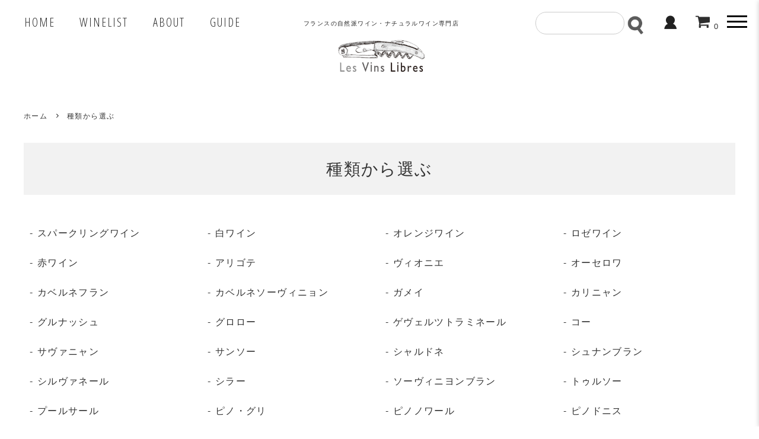

--- FILE ---
content_type: text/html; charset=EUC-JP
request_url: https://lesvinslibres.com/?mode=grp&gid=2595627&page=6
body_size: 25731
content:
<!DOCTYPE html PUBLIC "-//W3C//DTD XHTML 1.0 Transitional//EN" "http://www.w3.org/TR/xhtml1/DTD/xhtml1-transitional.dtd">
<html xmlns:og="http://ogp.me/ns#" xmlns:fb="http://www.facebook.com/2008/fbml" xmlns:mixi="http://mixi-platform.com/ns#" xmlns="http://www.w3.org/1999/xhtml" xml:lang="ja" lang="ja" dir="ltr">
<head>
<meta http-equiv="content-type" content="text/html; charset=euc-jp" />
<meta http-equiv="X-UA-Compatible" content="IE=edge,chrome=1" />
<title>種類から選ぶ - ナチュラルワイン・自然派ワインのオンラインショップ  |  lesvinslibres </title>
<meta name="Keywords" content="種類から選ぶ,ナチュラルワイン,自然派ワイン,ナチュール,フランス,ワイン" />
<meta name="Description" content="滋賀県大津市で実店舗の自然派ワインショップ Les Vins Libres（レ ヴァン リーブル)の通販・オンラインショップです。ブドウ栽培から醸造方法まで一定の基準をクリアした、フランスのナチュラルワイン・自然派ワインのオンラインショップです。" />
<meta name="Author" content="" />
<meta name="Copyright" content="lesvinslibres" />
<meta http-equiv="content-style-type" content="text/css" />
<meta http-equiv="content-script-type" content="text/javascript" />
<link rel="stylesheet" href="https://img07.shop-pro.jp/PA01459/025/css/12/index.css?cmsp_timestamp=20251225181442" type="text/css" />
<link rel="stylesheet" href="https://img07.shop-pro.jp/PA01459/025/css/12/product_list.css?cmsp_timestamp=20251225181442" type="text/css" />

<link rel="alternate" type="application/rss+xml" title="rss" href="https://lesvinslibres.com/?mode=rss" />
<link rel="shortcut icon" href="https://img07.shop-pro.jp/PA01459/025/favicon.ico?cmsp_timestamp=20250318141317" />
<script type="text/javascript" src="//ajax.googleapis.com/ajax/libs/jquery/1.11.0/jquery.min.js" ></script>
<meta property="og:title" content="種類から選ぶ - ナチュラルワイン・自然派ワインのオンラインショップ  |  lesvinslibres " />
<meta property="og:description" content="滋賀県大津市で実店舗の自然派ワインショップ Les Vins Libres（レ ヴァン リーブル)の通販・オンラインショップです。ブドウ栽培から醸造方法まで一定の基準をクリアした、フランスのナチュラルワイン・自然派ワインのオンラインショップです。" />
<meta property="og:url" content="https://lesvinslibres.com?mode=grp&gid=2595627&page=6" />
<meta property="og:site_name" content="ナチュラルワイン・自然派ワインのオンラインショップ  |  lesvinslibres " />
<meta property="og:image" content=""/>
<script src="https://ajax.googleapis.com/ajax/libs/jquery/1.8.2/jquery.min.js"></script>
<script src="https://file003.shop-pro.jp/PA01459/025/js/zdo_drawer_menu.js"></script>
<script src="https://file003.shop-pro.jp/PA01459/025/js/accordion.js"></script>


<link href="https://fonts.googleapis.com/css?family=Oswald&display=swap" rel="stylesheet">
<link rel="stylesheet" href="https://file003.shop-pro.jp/PA01459/025/js/bxslider/jquery.bxslider.min.css">
<link rel="stylesheet" href="https://file003.shop-pro.jp/PA01459/025/js/OwlCarousel2/assets/owl.carousel.min.css">
<link rel="stylesheet" href="https://file003.shop-pro.jp/PA01459/025/js/OwlCarousel2/assets/owl.theme.default.min.css">

<link rel="stylesheet" href="https://file003.shop-pro.jp/PA01459/025/css/common.css">

<link href="https://file003.shop-pro.jp/PA01459/025/css/zdo_drawer_menu.css" rel="stylesheet">
<link href="https://file003.shop-pro.jp/PA01459/025/css/accordion.css" rel="stylesheet">

<link href="https://file003.shop-pro.jp/PA01459/025/css/contents-30.css" rel="stylesheet">
<link href="https://file003.shop-pro.jp/PA01459/025/css/contents-smt-20.css" media="screen and (max-width: 769px)" rel="stylesheet">
    

<link href="https://fonts.googleapis.com/css2?family=Open+Sans+Condensed:wght@300&display=swap" rel="stylesheet">
<link href="https://fonts.googleapis.com/css2?family=Dancing+Script:wght@400;500;600&display=swap" rel="stylesheet">
<link href="https://fonts.googleapis.com/css2?family=Pathway+Gothic+One&display=swap" rel="stylesheet">


<script>
  var Colorme = {"page":"product_list","shop":{"account_id":"PA01459025","title":"\u30ca\u30c1\u30e5\u30e9\u30eb\u30ef\u30a4\u30f3\u30fb\u81ea\u7136\u6d3e\u30ef\u30a4\u30f3\u306e\u30aa\u30f3\u30e9\u30a4\u30f3\u30b7\u30e7\u30c3\u30d7  |  lesvinslibres "},"basket":{"total_price":0,"items":[]},"customer":{"id":null}};

  (function() {
    function insertScriptTags() {
      var scriptTagDetails = [];
      var entry = document.getElementsByTagName('script')[0];

      scriptTagDetails.forEach(function(tagDetail) {
        var script = document.createElement('script');

        script.type = 'text/javascript';
        script.src = tagDetail.src;
        script.async = true;

        if( tagDetail.integrity ) {
          script.integrity = tagDetail.integrity;
          script.setAttribute('crossorigin', 'anonymous');
        }

        entry.parentNode.insertBefore(script, entry);
      })
    }

    window.addEventListener('load', insertScriptTags, false);
  })();
</script>
<script async src="https://zen.one/analytics.js"></script>
</head>
<body>
<meta name="colorme-acc-payload" content="?st=1&pt=10033&ut=2595627&at=PA01459025&v=20251227090835&re=&cn=1b71de6a59d327019300db3cba9935b8" width="1" height="1" alt="" /><script>!function(){"use strict";Array.prototype.slice.call(document.getElementsByTagName("script")).filter((function(t){return t.src&&t.src.match(new RegExp("dist/acc-track.js$"))})).forEach((function(t){return document.body.removeChild(t)})),function t(c){var r=arguments.length>1&&void 0!==arguments[1]?arguments[1]:0;if(!(r>=c.length)){var e=document.createElement("script");e.onerror=function(){return t(c,r+1)},e.src="https://"+c[r]+"/dist/acc-track.js?rev=3",document.body.appendChild(e)}}(["acclog001.shop-pro.jp","acclog002.shop-pro.jp"])}();</script>




<script>
  // headタグの中にviewportのmetaタグを入れる
  (function () {
    var viewport = document.createElement('meta');
    viewport.setAttribute('name', 'viewport');
    viewport.setAttribute('content', 'width=device-width, initial-scale=1.0, maximum-scale=1.0, user-scalable=no');
    document.getElementsByTagName('head')[0].appendChild(viewport);
  }());
</script>



<div class="cart_in_modal__bg show_while_cart_in_connecting spinner" style="display: none;"></div>
<link href="https://fonts.googleapis.com/css?family=Montserrat:400,600" rel="stylesheet">
<input type="checkbox" class="state-drawer-nav" id="view-drawer-nav">
<input type="checkbox" class="state-search-form" id="view-search-form">
<label for="view-search-form" aria-label="検索フォームを閉じる" class="close-search-form c-overlay">
  <svg class="c-overlay__icon" role="img" aria-hidden="true"><use xlink:href="#close"></use></svg>
</label>
<label for="view-drawer-nav" aria-label="メニューを閉じる" class="close-drawer-nav c-overlay">
  <svg class="c-overlay__icon" role="img" aria-hidden="true"><use xlink:href="#close"></use></svg>
</label>

<!-- 
<div align="center" style="padding:60px 15px 20px 15px;">
<p>
<strong>【配送に関する重要なお知らせ】</strong><br>
9月6日（土）&#12316;9月9日（火）の間、店舗の営業をお休みさせて頂きます。<br>
商品の発送は、9月10日（水）から順次発送となります。ご迷惑をおかけしますが、何卒ご理解のほどよろしくお願いいたします。<br>
</p>
</div>
-->


<header>
	
	<div class="caption">
            <h1>フランスの自然派ワイン・ナチュラルワイン専門店</h1>
		<h2><a href="https://lesvinslibres.com/"><img src="https://file003.shop-pro.jp/PA01459/025/images/logo.png" alt="フランスのナチュラルワイン、自然派ワインのオンラインショップ"></a></h2>
        </div>
	
	
    <nav class="header-nav">
        <ul class="global-nav">
            <li><a href="https://lesvinslibres.com/">HOME</a></li>
           <li><a href="https://lesvinslibres.shop-pro.jp/?mode=f1">WINELIST</a></li>
					<li><a href="https://lesvinslibres.com/?mode=f2">ABOUT</a></li>
            <li><a href="https://lesvinslibres.com/?mode=sk">GUIDE</a></li>
        </ul>
    </nav>

    <ul class="social-nav">
        <li class="myicon"><a href="" target="_blank"><img src="https://file003.shop-pro.jp/PA01459/025/images/icon-mypage.png" alt="マイページ"></a></li>
     <li class="carticon">
			
			              <form name="cart_view_with_async" method="POST" action="https://lesvinslibres.com/cart/proxy/basket?shop_id=PA01459025&shop_domain=lesvinslibres.com">
              <input type="hidden" name="reference_token" value="f751fe5dc2b84cd59edab6b48a46aa80"><input type="hidden" name="shop_id" value="PA01459025"><input type="hidden" name="shop_domain" value="lesvinslibres.com">
            </form>
            <a href="javascript:void(0)" class="p-global-header__cart cart_view_with_async">
              <span class="p-global-header__cart-icon">
                <svg class="p-global-header__icon" role="img" aria-hidden="true" aria-label="カート">
                  <use xlink:href="#shopping-cart"></use>
                </svg>
              </span>
              <span class="p-global-header__cart-count cart_count">
                0
              </span>
            </a>
            			</li>
			
    </ul>

	 <div class="search-form smt_off">
   	 
		     
    <div class="search">
      <form action="https://lesvinslibres.com/" method="GET" id="search">
        <input type="hidden" name="mode" value="srh" /><input type="hidden" name="sort" value="n" />
         <input type="text" name="keyword" class="serch-keyword">
         <input type="submit" id="searchsubmit" value="" class="searchsubmit" />
      </form>
    </div>
    
		 
        </div>
	
	
	
	    
    
    
    

  <div class="zdo_drawer_menu">
    
     <div class="zdo_drawer_bg"></div>
        <button type="button" class="zdo_drawer_button">
            <span class="zdo_drawer_bar zdo_drawer_bar1"></span>
            <span class="zdo_drawer_bar zdo_drawer_bar2"></span>
            <span class="zdo_drawer_bar zdo_drawer_bar3"></span>
        </button>
        <div class="ac acmenu switch">
        <nav class="zdo_drawer_nav_wrapper">
            <div class="nav_inner">
                
                          
                
                
            <ul class="zdo_drawer_nav">
                
                <li class="serachli">
                   
                <div class="search-form-smt">
    <div class="search">
      <form action="https://lesvinslibres.com/" method="GET" id="search">
        <input type="hidden" name="mode" value="srh" /><input type="hidden" name="sort" value="n" />
         <input type="text" name="keyword" class="serch-keyword" placeholder="品種などで検索">
         <input type="submit" id="searchsubmit" value="" class="searchsubmit" />
      </form>
    </div>
                    </div>
    
                    
                </li>
                
                <li><a href="https://lesvinslibres.com/">HOME</a></li>
                <li><a href="https://lesvinslibres.com/?mode=f2">ABOUT</a></li>
                 <li><a href="javascript:void(0)" class="cart_view_with_async">カートを見る</a></li>
                
                <li><a href="https://lesvinslibres.com/?mode=srh&keyword=&sort=n">すべてのワイン</a></li>
<li>

<div id="accordion1" class="accordionbox">
    <dl class="accordionlist">
        <dt class="clearfix">
            <div class="title">
                <p>生産地から選ぶ</p>
            </div>
            <p class="accordion_icon"><span></span><span></span></p>
        </dt>
        <dd>
        <p><a href="https://lesvinslibres.com/?mode=grp&gid=2499306">アルザス</a></p>
        <p><a href="https://lesvinslibres.com/?mode=grp&gid=2499307">ロワール</a></p>
        <p><a href="https://lesvinslibres.com/?mode=grp&gid=2499309">ボジョレー</a></p>
        <p><a href="https://lesvinslibres.com/?mode=grp&gid=2499310">コートデュローヌ</a></p>
        <p><a href="https://lesvinslibres.com/?mode=grp&gid=2499313">ラングドック・ルーション</a></p>
        <p><a href="https://lesvinslibres.com/?mode=grp&gid=2536256">ジュラ・サヴォア</a></p>
        <p><a href="https://lesvinslibres.com/?mode=grp&gid=2558135">ブルゴーニュ</a></p>
        <p><a href="https://lesvinslibres.com/?mode=grp&gid=2499308">オーヴェルニュ</a></p>
        <p><a href="https://lesvinslibres.com/?mode=grp&gid= 2499351">シュッド・ウエスト</a></p>
        <p><a href="https://lesvinslibres.com/?mode=grp&gid=2533431">シャンパーニュ</a></p>
        <p><a href="https://lesvinslibres.com/?mode=grp&gid=2585146">シャブリ</a></p>
        </dd>
    </dl>
</div>
</li>
                
                <li>

<div id="accordion2" class="accordionbox">
    <dl class="accordionlist">
        <dt class="clearfix">
            <div class="title">
                <p>種類・品種から選ぶ</p>
            </div>
            <p class="accordion_icon"><span></span><span></span></p>
        </dt>
        <dd>
<p><a href="https://lesvinslibres.com/?mode=grp&gid=2595629">スパークリングワイン</a></p>
<p><a href="https://lesvinslibres.com/?mode=grp&gid=2595630">白ワイン</a></p>
<p><a href="https://lesvinslibres.com/?mode=grp&gid=2595633">赤ワイン</a></p>
<p><a href="https://lesvinslibres.com/?mode=grp&gid=2595631">オレンジワイン</a></p>
<p><a href="https://lesvinslibres.com/?mode=grp&gid=2599071">ロゼワイン </a></p>

<p><a href="https://lesvinslibres.com/?mode=grp&gid=2595678">カベルネソーヴィニョン</a></p>
<p><a href="https://lesvinslibres.com/?mode=grp&gid=2595679">カベルネフラン</a></p>
<p><a href="https://lesvinslibres.com/?mode=grp&gid=2595680">ガメイ</a></p>
<p><a href="https://lesvinslibres.com/?mode=grp&gid=2595681">カリニャン</a></p>
<p><a href="https://lesvinslibres.com/?mode=grp&gid=2595682">グルナッシュ</a></p>
<p><a href="https://lesvinslibres.com/?mode=grp&gid=2595683">グロロー</a></p>
<p><a href="https://lesvinslibres.com/?mode=grp&gid=2595668">ゲヴェルツトラミネール</a></p>
<p><a href="https://lesvinslibres.com/?mode=grp&gid=2595707">コー</a></p>

<p><a href="https://lesvinslibres.com/?mode=grp&gid=2595669">サヴァニャン</a></p>
<p><a href="https://lesvinslibres.com/?mode=grp&gid=2595670">シュナンブラン </a></p>
<p><a href="https://lesvinslibres.com/?mode=grp&gid=2595685">シラー</a></p>
<p><a href="https://lesvinslibres.com/?mode=grp&gid=2599081">シルヴァネール</a></p>
<p><a href="https://lesvinslibres.com/?mode=grp&gid=2595664">シャルドネ</a></p>
<p><a href="https://lesvinslibres.com/?mode=grp&gid=2595665">ソーヴィニヨンブラン</a></p>

<p><a href="https://lesvinslibres.com/?mode=grp&gid=2595688">トゥルソー</a></p>

<p><a href="https://lesvinslibres.com/?mode=grp&gid=2595672">ピノ・ブラン</a></p>
<p><a href="https://lesvinslibres.com/?mode=grp&gid=2595671">ピノ・グリ </a></p>
<p><a href="https://lesvinslibres.com/?mode=grp&gid=2871040">ピノドニス</a></p>
<p><a href="https://lesvinslibres.com/?mode=grp&gid=2595690">ピノノワール </a></p>
<p><a href="https://lesvinslibres.com/?mode=grp&gid=2595666">ヴィオニエ</a></p>

<p><a href="https://lesvinslibres.com/?mode=grp&gid=2595695">マルベック</a></p>
<p><a href="https://lesvinslibres.com/?mode=grp&gid=2595674">ミュスカ</a></p>
<p><a href="https://lesvinslibres.com/?mode=grp&gid=2595675">ミュスカデ</a></p>
<p><a href="https://lesvinslibres.com/?mode=grp&gid=2595697">メルロー</a></p>

<p><a href="https://lesvinslibres.com/?mode=grp&gid=2595676">リースリング</a></p>


        </dd>
    </dl>
</div>
</li>
            
                

<li>
<div id="accordion2" class="accordionbox">
    <dl class="accordionlist">
        <dt class="clearfix">
            <div class="title">
                <p>生産者から選ぶ</p>
            </div>
            <p class="accordion_icon"><span></span><span></span></p>
        </dt>
        <dd>
<p class="placename">アルザス</p>

<p><a href="https://lesvinslibres.com/?mode=grp&gid=2874854">アインハート</a></p>
<p><a href="https://lesvinslibres.com/?mode=grp&gid=2499323">アンドレ・ロレール</a></p>
<p><a href="https://lesvinslibres.com/?mode=grp&gid=2536676">オシェール</a></p>
<p><a href="https://lesvinslibres.com/?mode=grp&gid=2499314">クリスチャン・ビネール</a></p>
<p><a href="https://lesvinslibres.com/?mode=grp&gid=2595951">クラインクネヒト</a></p>
<p><a href="https://lesvinslibres.com/?mode=grp&gid=2536642">ジェラール・シュレール</a></p>
<p><a href="https://lesvinslibres.com/?mode=grp&gid=2564379">バジル・ウェール</a></p>
<p><a href="https://lesvinslibres.com/?mode=grp&gid=2536275">ピエール・フリック</a></p>
<p><a href="https://lesvinslibres.com/?mode=grp&gid=2789165">ﾌﾛﾘｱﾝ･ﾍﾞｯｸ･ﾊｰﾄｳｪｸﾞ</a></p>
<p><a href="https://lesvinslibres.com/?mode=grp&gid=2536651">フレデリック・ゲシクト</a></p>
<p><a href="https://lesvinslibres.com/?mode=grp&gid=2823144 ">ペパン</a></p>
<p><a href="https://lesvinslibres.com/?mode=grp&gid=2781545">ドメーヌ・エンゲル</a></p>
<p><a href="https://lesvinslibres.com/?mode=grp&gid=2499317">ドメーヌ・ジュリアン・メイエー</a></p>
<p><a href="https://lesvinslibres.com/?mode=grp&gid=2533849">ドメーヌ・グロス</a></p>
<p><a href="https://lesvinslibres.com/?mode=grp&gid=2541664">ドメーヌ・グザヴィエ・ヴァイマン</a></p>
<p><a href="https://lesvinslibres.com/?mode=grp&gid=2499322">ﾗ･ｸﾞﾗﾝｼﾞｭ･ﾃﾞ･ﾛﾝｸﾙ･ｼｬﾙﾙ</a></p>
<p><a href="https://lesvinslibres.com/?mode=grp&gid=2499321">リエッシュ</a></p>
<p><a href="https://lesvinslibres.com/?mode=grp&gid=2536223">レオ・ディリンジャー</a></p>
<p><a href="https://lesvinslibres.com/?mode=grp&gid=2499319">レ・ヴァン・ピルエット</a></p>
<p><a href="https://lesvinslibres.com/?mode=grp&gid=2523751">ローラン・バーンワルト</a></p>
<p><a href="https://lesvinslibres.com/?mode=grp&gid=2647322">ローラン・バルツ</a></p>


<p class="placename">ロワール</p>


<p><a href="https://lesvinslibres.com/?mode=grp&gid=2533245">アレクサンドル バン</a></p>
<p><a href="https://lesvinslibres.com/?mode=grp&gid=2538182">オリヴィエ・クザン</a></p>
<p><a href="https://lesvinslibres.com/?mode=grp&gid=2551080">クリスチャン・ヴニエ </a></p>
<p><a href="https://lesvinslibres.com/?mode=grp&gid=2571800">クレモン・バロー</a></p>
<p><a href="https://lesvinslibres.com/?mode=grp&gid=2785771">ケヴィン・アンリ</a></p>
<p><a href="https://lesvinslibres.com/?mode=grp&gid=2499327">コンプレモン・テール</a></p>
<p><a href="https://lesvinslibres.com/?mode=grp&gid=2499332">ジェレミー・クアスターナ</a></p>
<p><a href="https://lesvinslibres.com/?mode=grp&gid=2536607">ジェレミー・ショケ</a></p>
<p><a href="https://lesvinslibres.com/?mode=grp&gid=2607673">ジェローム・ランベール</a></p>
<p><a href="https://lesvinslibres.com/?mode=grp&gid=2695379">シルヴァン・マルティネズ</a></p>
<p><a href="https://lesvinslibres.com/?mode=grp&gid=2661702">シャトー・フランシェ</a></p>
<p><a href="https://lesvinslibres.com/?mode=grp&gid=2499333">ジャン・クアスターナ</a></p>
<p><a href="https://lesvinslibres.com/?mode=grp&gid=2536671">ジャン・クリストフ・ガルニエ</a></p>
<p><a href="https://lesvinslibres.com/?mode=grp&gid=2533439">ジュリアン・プレヴェル</a></p>
<p><a href="https://lesvinslibres.com/?mode=grp&gid=2499325">セバスチャン・リフォー</a></p>
<p><a href="https://lesvinslibres.com/?mode=grp&gid=2543746">ジュリアン・ピノー </a></p>
<p><a href="https://lesvinslibres.com/?mode=grp&gid=2538179">ソンセール・ヴァン</a></p>
<p><a href="https://lesvinslibres.com/?mode=grp&gid=2615607">ダヴィッド・ランドロン</a></p>
<p><a href="https://lesvinslibres.com/?mode=grp&gid=2760142">ドゥ・ヴァン・オー・リアン</a></p>
<p><a href="https://lesvinslibres.com/?mode=grp&gid=2575889">トマ・バタルディエール</a></p>
<p><a href="https://lesvinslibres.com/?mode=grp&gid=2636019">トマ・ブタン</a></p>
<p><a href="https://lesvinslibres.com/?mode=grp&gid=2536706">ドメーヌ・デ・ボワ</a></p>
<p><a href="https://lesvinslibres.com/?mode=grp&gid=2536190">ドメーヌ・ランドロン</a></p>
<p><a href="https://lesvinslibres.com/?mode=grp&gid=2695873">ドメーヌ・ド・ラ・リュノッテ</a></p>
<p><a href="https://lesvinslibres.com/?mode=grp&gid=2613215">ﾄﾞﾒｰﾇ･ｼｬｳ･ｴ･ﾌﾟﾛﾃﾞｨｰｼﾞｭ</a></p>
<p><a href="https://lesvinslibres.com/?mode=grp&gid=2499335">トビー ベインブリッジ</a></p>
<p><a href="https://lesvinslibres.com/?mode=grp&gid=2536717">ニコラ・ロー</a></p>
<p><a href="https://lesvinslibres.com/?mode=grp&gid=2693850">パトリック・デプラ</a></p>
<p><a href="https://lesvinslibres.com/?mode=grp&gid=2536694">バーバラ・ルブレ</a></p>
<p><a href="https://lesvinslibres.com/?mode=grp&gid=2499326">ピエール＝オリヴィエ・ボノム</a></p>
<p><a href="https://lesvinslibres.com/?mode=grp&gid=2627075">ファブリス・シャイユー</a></p>
<p><a href="https://lesvinslibres.com/?mode=grp&gid=2541671">フランツ・ソーモン</a></p>
<p><a href="https://lesvinslibres.com/?mode=grp&gid=2637487">ヴァンサン・ベルジュロン</a></p>
<p><a href="https://lesvinslibres.com/?mode=grp&gid=2499334">ヴァンサン・リカール</a></p>
<p><a href="https://lesvinslibres.com/?mode=grp&gid=2499329">マルク　ペノ</a></p>
<p><a href="https://lesvinslibres.com/?mode=grp&gid=2499331">マニュエル・ピノー</a></p>
<p><a href="https://lesvinslibres.com/?mode=grp&gid=2536716">ラ・クーレ・ダンブロジア</a></p>
<p><a href="https://lesvinslibres.com/?mode=grp&gid=2499330">ル・クロ・デュ・チュ=ブッフ</a></p>
<p><a href="https://lesvinslibres.com/?mode=grp&gid=2693415">ﾙ･ｸﾛ･ﾄﾞ･ﾗ･ﾌﾞﾘｭｲｴｰﾙ</a></p>
<p><a href="https://lesvinslibres.com/?mode=grp&gid=2690618">ル・レザン・ア・プリュム </a></p>
<p><a href="https://lesvinslibres.com/?mode=grp&gid=2549410">ルドヴィック・シャンソン</a></p>
<p><a href="https://lesvinslibres.com/?mode=grp&gid=2701864">レミ・セデス</a></p>
<p><a href="https://lesvinslibres.com/?mode=grp&gid=2721796">レ・ジャルダン・ド・テゼィ</a></p>
<p><a href="https://lesvinslibres.com/?mode=grp&gid=2692799">レ・カイユ・デュ・パラディ</a></p>
<p><a href="https://lesvinslibres.com/?mode=grp&gid=2536221">レ・ヴァン・ジャルダン</a></p>
<p><a href="https://lesvinslibres.com/?mode=grp&gid=2536696">レ・マルガ</a></p>
<p><a href="https://lesvinslibres.com/?mode=grp&gid=2536715">レ・ヴィーニュ・ド・ババス</a></p>
<p><a href="https://lesvinslibres.com/?mode=grp&gid=2499324">レ・ヴァン・コンテ</a></p>
<p><a href="https://lesvinslibres.com/?mode=grp&gid=2536250">ローラン・ルブレ</a></p>


<p class="placename">ボジョレー</p>


<p><a href="https://lesvinslibres.com/?mode=grp&gid=2786547">ギィ・ブルトン</a></p>
<p><a href="https://lesvinslibres.com/?mode=grp&gid=2536857">クリストフ・パカレ</a></p>
<p><a href="https://lesvinslibres.com/?mode=grp&gid=2737248">クロテール ミッシャル</a></p>
<p><a href="https://lesvinslibres.com/?mode=grp&gid=2887284">クロ・バトー</a></p>
<p><a href="https://lesvinslibres.com/?mode=grp&gid=2613817">シリル・ヴイヨ</a></p>
<p><a href="https://lesvinslibres.com/?mode=grp&gid=2499337">シルヴェール・トリシャール</a></p>
<p><a href="https://lesvinslibres.com/?mode=grp&gid=2683312">ジェラール・ベレイ</a></p>
<p><a href="https://lesvinslibres.com/?mode=grp&gid=2536174">ジェローム・バルメ</a></p>
<p><a href="https://lesvinslibres.com/?mode=grp&gid=2564016">ジャン・クロード・ラパリュ</a></p>
<p><a href="https://lesvinslibres.com/?mode=grp&gid=2694941">ジュスタン・デュトレーヴ</a></p>
<p><a href="https://lesvinslibres.com/?mode=grp&gid=2828278">シリル・アロンソ</a></p>
<p><a href="https://lesvinslibres.com/?mode=grp&gid=2591894">ドメーヌ ティラルドン</a></p>
<p><a href="https://lesvinslibres.com/?mode=grp&gid=2499341">パトリック・コトン</a></p>
<p><a href="https://lesvinslibres.com/?mode=grp&gid=2499338">フィリップ ジャンボン</a></p>
<p><a href="https://lesvinslibres.com/?mode=grp&gid=2550465">マエル・クエンタン</a></p>
<p><a href="https://lesvinslibres.com/?mode=grp&gid=2499340">マルセル ラピエール</a></p>
<p><a href="https://lesvinslibres.com/?mode=grp&gid=2499339">ミッシェル・ギニエ</a></p>
<p><a href="https://lesvinslibres.com/?mode=grp&gid=2865261">レピキュリユー</a></p>
<p><a href="https://lesvinslibres.com/?mode=grp&gid=2536184">ロバン・グタリエ</a></p>
<p><a href="https://lesvinslibres.com/?mode=grp&gid=2536619">ロマン・デ・グロット</a></p>
<p><a href="https://lesvinslibres.com/?mode=grp&gid=2536697">ロミュアルド・ヴァロ</a></p>


<p class="placename">コートデュローヌ</p>


<p><a href="https://lesvinslibres.com/?mode=grp&gid=2548503">ｱﾝﾀﾞｰｽ･ﾌﾚﾃﾞﾘｯｸ･ｽﾃｨｰﾝ</a></p>
<p><a href="https://lesvinslibres.com/?mode=grp&gid=2536172">アンドレア・カレク</a></p>
<p><a href="https://lesvinslibres.com/?mode=grp&gid=2499345">エステザルグ協同組合</a></p>
<p><a href="https://lesvinslibres.com/?mode=grp&gid=2536274">オジル</a></p>
<p><a href="https://lesvinslibres.com/?mode=grp&gid=2783590">ｵｰﾚﾘｱﾝ＆ｼｬﾙﾛｯﾄ･ｳｲﾖﾝ</a></p>
<p><a href="https://lesvinslibres.com/?mode=grp&gid=2499347">シルヴァン・ボック</a></p>
<p><a href="https://lesvinslibres.com/?mode=grp&gid=2574915">ジェローム ジュレ</a></p>
<p><a href="https://lesvinslibres.com/?mode=grp&gid=2499342">ドメーヌ・グラムノン</a></p>
<p><a href="https://lesvinslibres.com/?mode=grp&gid=2524468">ﾄﾞﾒｰﾇ･ﾄﾞ･ﾗ･ﾓﾝﾀﾆｪｯﾄ</a></p>
<p><a href="https://lesvinslibres.com/?mode=grp&gid=2552755">ドメーヌ・ル･ベル・アンドロワ</a></p>
<p><a href="https://lesvinslibres.com/?mode=grp&gid=2538198">ファミーユ・リショー</a></p>
<p><a href="https://lesvinslibres.com/?mode=grp&gid=2536621">マキシム=フランソワ・ローラン</a></p>
<p><a href="https://lesvinslibres.com/?mode=grp&gid=2672275">マルセル・リショー</a></p>
<p><a href="https://lesvinslibres.com/?mode=grp&gid=2536685">ラ・グランド・コリーヌ</a></p>
<p><a href="https://lesvinslibres.com/?mode=grp&gid=2570244">ル・クロ・デ・グリヨン</a></p>
<p><a href="https://lesvinslibres.com/?mode=grp&gid=2499343">ル・レザン・エ・ランジュ</a></p>
<p><a href="https://lesvinslibres.com/?mode=grp&gid=2536861">ル・マゼル</a></p>
<p><a href="https://lesvinslibres.com/?mode=grp&gid=2618354">ルイ・ジュリアン</a></p>
<p><a href="https://lesvinslibres.com/?mode=grp&gid=2669481">レ・ヴィニョー </a></p>


<p class="placename">ラングドック・ルーション</p>


<p><a href="https://lesvinslibres.com/?mode=grp&gid=2557221">カトリーヌ・ベルナール</a></p>
<p><a href="https://lesvinslibres.com/?mode=grp&gid=2644990">カーヴ・アピコル</a></p>
<p><a href="https://lesvinslibres.com/?mode=grp&gid=2596290">クロ・マソット</a></p>
<p><a href="https://lesvinslibres.com/?mode=grp&gid=2600402">ジョエ・シャンドリエ</a></p>
<p><a href="https://lesvinslibres.com/?mode=grp&gid=2872379">ピエール・ギヨン・ピアーズ</a></p>
<p><a href="https://lesvinslibres.com/?mode=grp&gid=2533210">ピエール・ルッス</a></p>
<p><a href="https://lesvinslibres.com/?mode=grp&gid=2810386">フォンテディクト</a></p>
<p><a href="https://lesvinslibres.com/?mode=grp&gid=2656782">フラール・ルージュ</a></p>
<p><a href="https://lesvinslibres.com/?mode=grp&gid=2536824">ブルノ・デュシェン</a></p>
<p><a href="https://lesvinslibres.com/?mode=grp&gid=2588943">ヴァランタン・ヴァルス</a></p>
<p><a href="https://lesvinslibres.com/?mode=grp&gid=2571180">ヴィニヤー・ド・ラ・ルカ</a></p>
<p><a href="https://lesvinslibres.com/?mode=grp&gid=2615875">ティエリー・ディアツ</a></p>
<p><a href="https://lesvinslibres.com/?mode=grp&gid=2538201">ﾄｩﾃｨ･ﾌﾙｯﾃｨ･ｱﾅﾅｽ</a></p>
<p><a href="https://lesvinslibres.com/?mode=grp&gid=2589422">ドメーヌ・カルテロル</a></p>
<p><a href="https://lesvinslibres.com/?mode=grp&gid=2538204">ドメーヌ・チュロニス</a></p>
<p><a href="https://lesvinslibres.com/?mode=grp&gid=2559140">ドメーヌ・デ・ザミエル</a></p>
<p><a href="https://lesvinslibres.com/?mode=grp&gid=2559150">ドメーヌ・マダ</a></p>
<p><a href="https://lesvinslibres.com/?mode=grp&gid=2499349">ドメーヌ・レスカルポレット</a></p>
<p><a href="https://lesvinslibres.com/?mode=grp&gid=2601976">ナダ</a></p>
<p><a href="https://lesvinslibres.com/?mode=grp&gid=2541673">マス・クトゥル</a></p>
<p><a href="https://lesvinslibres.com/?mode=grp&gid=2809081">マタブロ（ロラン・ロジェ）</a></p>
<p><a href="https://lesvinslibres.com/?mode=grp&gid=2701107">ムレシップ</a></p>
<p><a href="https://lesvinslibres.com/?mode=grp&gid=2536711">ヤニック・ペルティエ</a></p>
<p><a href="https://lesvinslibres.com/?mode=grp&gid=2767039">ヨヨ</a></p>
<p><a href="https://lesvinslibres.com/?mode=grp&gid=2718573">ラ・カーヴ・デ・ノマード</a></p>
<p><a href="https://lesvinslibres.com/?mode=grp&gid=2746145">ラ・フェルム・デュ・カード </a></p>
<p><a href="https://lesvinslibres.com/?mode=grp&gid=2889007">ラ・ソルガ</a></p>
<p><a href="https://lesvinslibres.com/?mode=grp&gid=2499348">ラ・フォンチュード</a></p>
<p><a href="https://lesvinslibres.com/?mode=grp&gid=2682870">ラングロール</a></p>
<p><a href="https://lesvinslibres.com/?mode=grp&gid=2536198">ル トン デ スリーズ</a></p>


<p class="placename">ジュラ・サヴォア</p>


<p><a href="https://lesvinslibres.com/?mode=grp&gid=2820704">サン・ピエール</a></p>
<p><a href="https://lesvinslibres.com/?mode=grp&gid=2816464">ジャン・イヴ・ペロン</a></p>
<p><a href="https://lesvinslibres.com/?mode=grp&gid=2570022">ドメーヌ・デ・キャヴァロド</a></p>
<p><a href="https://lesvinslibres.com/?mode=grp&gid=2536266">ドメーヌ・デ・マルヌ・ブランシュ</a></p>
<p><a href="https://lesvinslibres.com/?mode=grp&gid=2740975">ミッシェル・ガイエ</a></p>
<p><a href="https://lesvinslibres.com/?mode=grp&gid=2739014">ラタ・ポワル</a></p>
<p><a href="https://lesvinslibres.com/?mode=grp&gid=2820708">レ・バルバトラクス</a></p>
<p><a href="https://lesvinslibres.com/?mode=grp&gid=2615548">ロクタヴァン</a></p>


<p class="placename">ブルゴーニュ</p>


<p><a href="https://lesvinslibres.com/?mode=grp&gid=2568272">アレクサンドル・ジュヴォー</a></p>
<p><a href="https://lesvinslibres.com/?mode=grp&gid=2792326">セリーヌ・エ・ローラン・トリポス</a></p>
<p><a href="https://lesvinslibres.com/?mode=grp&gid=2568275">ドメーヌ・デ・フォーヴェット</a></p>
<p><a href="https://lesvinslibres.com/?mode=grp&gid=2671782">ヴィニ・ヴィティ・ヴィンチ</a></p>


<p class="placename">オーヴェルニュ</p>


<p><a href="https://lesvinslibres.com/?mode=grp&gid=2536219">フランソワ・デュム</a></p>
<p><a href="https://lesvinslibres.com/?mode=grp&gid=2890786">ブノワ・ローゼンベルジェ</a></p>
<p><a href="https://lesvinslibres.com/?mode=grp&gid=2499336">ヴァンサン・トリコ</a></p>
<p><a href="https://lesvinslibres.com/?mode=grp&gid=2865393">ﾍﾞﾘｰ・ﾜｲﾝ・ｴｸｽﾍﾟﾘﾒﾝﾄ</a></p>
<p><a href="https://lesvinslibres.com/?mode=grp&gid=2865396">レグラッピーユ</a></p>


<p class="placename">シュッド・ウエスト</p>


<p><a href="https://lesvinslibres.com/?mode=grp&gid=2533228">シモン・ビュッセー</a></p>
<p><a href="https://lesvinslibres.com/?mode=grp&gid=2547497">シャトー・レスティニャック</a></p>
<p><a href="https://lesvinslibres.com/?mode=grp&gid=2559148">ドメーヌ・ロルズ</a></p>
<p><a href="https://lesvinslibres.com/?mode=grp&gid=2697530">ニコラ・カルマラン</a></p>
<p><a href="https://lesvinslibres.com/?mode=grp&gid=2821905">ヴァレリー・クレージュ</a></p> 
<p><a href="https://lesvinslibres.com/?mode=grp&gid=2538207">ル・ジョン・ブラン</a></p>
<p><a href="https://lesvinslibres.com/?mode=grp&gid=2614043">ロスタル</a></p>


<p class="placename">シャンパーニュ</p>


<p><a href="https://lesvinslibres.com/?mode=grp&gid=2524466">シャルトーニュ・タイエ</a></p>
<p><a href="https://lesvinslibres.com/?mode=grp&gid=2533433">ドラピエ</a></p>


<p class="placename">シャブリ</p>


<p><a href="https://lesvinslibres.com/?mode=grp&gid=2754801">ドメーヌ・キャホンセット</a></p>
<p><a href="https://lesvinslibres.com/?mode=grp&gid=2585145">パット・ルー</a></p>



        </dd>
    </dl>
</div>
</li>

                

<li>
<div id="accordion2" class="accordionbox">
    <dl class="accordionlist">
        <dt class="clearfix">
            <div class="title">
                <p>価格帯から選ぶ</p>
            </div>
            <p class="accordion_icon"><span></span><span></span></p>
        </dt>
        <dd>
					
<p><a href="https://lesvinslibres.com/?mode=grp&gid=2883264">3000円台</a></p>
<p><a href="https://lesvinslibres.com/?mode=grp&gid=2883265">4000円台</a></p>
<p><a href="https://lesvinslibres.com/?mode=grp&gid=2883266">5000円台</a></p>
<p><a href="https://lesvinslibres.com/?mode=grp&gid=2883267">6000円以上</a></p>
                
        </dd>
    </dl>
</div>
</li>
                
                
                <li><a href="https://lesvinslibres.shop-pro.jp/?mode=grp&gid=2533968">ワインセット</a></li>
                
                <li><a href="https://lesvinslibres.com/?mode=sk" >送料について</a></li>
                <li><a href="https://lesvinslibres.com/?mode=sk" >ご利用ガイド</a></li>
                
 <li><a href="https://lesvinslibres.com/?mode=myaccount">マイアカウント</a></li>
<li><a href="https://lesvinslibres.shop-pro.jp/customer/inquiries/new">お問い合わせ</a></li>
            </ul>
            </div>
        </nav>
        </div>
    </div>


</header>








<main>

<div id="pagetop" class="p-body" ontouchstart="">


  <div class="p-page-content product_list">
        <div class="p-layout-container">
  <div class="c-topic-path">
    <ul class="c-topic-path__list">
      <li class="c-topic-path__item">
        <a href="https://lesvinslibres.com/">ホーム</a>
      </li>
                  <li class="c-topic-path__item">
        <svg role="img" aria-hidden="true"><use xlink:href="#angle-right"></use></svg>
        <a href="https://lesvinslibres.com/?mode=grp&gid=2595627&sort=n">種類から選ぶ</a>
      </li>
                </ul>
  </div>
  <h2 class="c-section__heading">
    <div class="c-section__heading--sub-title">
            種類から選ぶ
          </div>
  </h2>
      <ul class="p-sub-category">
        <li class="p-sub-category__item">
      <a href="?mode=grp&gid=2595629&sort=n" class="p-sub-category__link">
                <span class="p-sub-category__name">
          スパークリングワイン
        </span>
      </a>
    </li>
        <li class="p-sub-category__item">
      <a href="?mode=grp&gid=2595630&sort=n" class="p-sub-category__link">
                <span class="p-sub-category__name">
          白ワイン
        </span>
      </a>
    </li>
        <li class="p-sub-category__item">
      <a href="?mode=grp&gid=2595631&sort=n" class="p-sub-category__link">
                <span class="p-sub-category__name">
          オレンジワイン
        </span>
      </a>
    </li>
        <li class="p-sub-category__item">
      <a href="?mode=grp&gid=2599071&sort=n" class="p-sub-category__link">
                <span class="p-sub-category__name">
          ロゼワイン
        </span>
      </a>
    </li>
        <li class="p-sub-category__item">
      <a href="?mode=grp&gid=2595633&sort=n" class="p-sub-category__link">
                <span class="p-sub-category__name">
          赤ワイン
        </span>
      </a>
    </li>
        <li class="p-sub-category__item">
      <a href="?mode=grp&gid=2671783&sort=n" class="p-sub-category__link">
                <span class="p-sub-category__name">
          アリゴテ
        </span>
      </a>
    </li>
        <li class="p-sub-category__item">
      <a href="?mode=grp&gid=2595666&sort=n" class="p-sub-category__link">
                <span class="p-sub-category__name">
          ヴィオニエ
        </span>
      </a>
    </li>
        <li class="p-sub-category__item">
      <a href="?mode=grp&gid=3065537&sort=n" class="p-sub-category__link">
                <span class="p-sub-category__name">
          オーセロワ
        </span>
      </a>
    </li>
        <li class="p-sub-category__item">
      <a href="?mode=grp&gid=2595679&sort=n" class="p-sub-category__link">
                <span class="p-sub-category__name">
          カベルネフラン
        </span>
      </a>
    </li>
        <li class="p-sub-category__item">
      <a href="?mode=grp&gid=2595678&sort=n" class="p-sub-category__link">
                <span class="p-sub-category__name">
          カベルネソーヴィニョン
        </span>
      </a>
    </li>
        <li class="p-sub-category__item">
      <a href="?mode=grp&gid=2595680&sort=n" class="p-sub-category__link">
                <span class="p-sub-category__name">
          ガメイ
        </span>
      </a>
    </li>
        <li class="p-sub-category__item">
      <a href="?mode=grp&gid=2595681&sort=n" class="p-sub-category__link">
                <span class="p-sub-category__name">
          カリニャン
        </span>
      </a>
    </li>
        <li class="p-sub-category__item">
      <a href="?mode=grp&gid=2595682&sort=n" class="p-sub-category__link">
                <span class="p-sub-category__name">
          グルナッシュ
        </span>
      </a>
    </li>
        <li class="p-sub-category__item">
      <a href="?mode=grp&gid=2595683&sort=n" class="p-sub-category__link">
                <span class="p-sub-category__name">
          グロロー
        </span>
      </a>
    </li>
        <li class="p-sub-category__item">
      <a href="?mode=grp&gid=2595668&sort=n" class="p-sub-category__link">
                <span class="p-sub-category__name">
          ゲヴェルツトラミネール
        </span>
      </a>
    </li>
        <li class="p-sub-category__item">
      <a href="?mode=grp&gid=2595707&sort=n" class="p-sub-category__link">
                <span class="p-sub-category__name">
          コー
        </span>
      </a>
    </li>
        <li class="p-sub-category__item">
      <a href="?mode=grp&gid=2595669&sort=n" class="p-sub-category__link">
                <span class="p-sub-category__name">
          サヴァニャン
        </span>
      </a>
    </li>
        <li class="p-sub-category__item">
      <a href="?mode=grp&gid=2656785&sort=n" class="p-sub-category__link">
                <span class="p-sub-category__name">
          サンソー
        </span>
      </a>
    </li>
        <li class="p-sub-category__item">
      <a href="?mode=grp&gid=2595664&sort=n" class="p-sub-category__link">
                <span class="p-sub-category__name">
          シャルドネ
        </span>
      </a>
    </li>
        <li class="p-sub-category__item">
      <a href="?mode=grp&gid=2595670&sort=n" class="p-sub-category__link">
                <span class="p-sub-category__name">
          シュナンブラン
        </span>
      </a>
    </li>
        <li class="p-sub-category__item">
      <a href="?mode=grp&gid=2599081&sort=n" class="p-sub-category__link">
                <span class="p-sub-category__name">
          シルヴァネール
        </span>
      </a>
    </li>
        <li class="p-sub-category__item">
      <a href="?mode=grp&gid=2595685&sort=n" class="p-sub-category__link">
                <span class="p-sub-category__name">
          シラー
        </span>
      </a>
    </li>
        <li class="p-sub-category__item">
      <a href="?mode=grp&gid=2595665&sort=n" class="p-sub-category__link">
                <span class="p-sub-category__name">
          ソーヴィニヨンブラン
        </span>
      </a>
    </li>
        <li class="p-sub-category__item">
      <a href="?mode=grp&gid=2595688&sort=n" class="p-sub-category__link">
                <span class="p-sub-category__name">
          トゥルソー
        </span>
      </a>
    </li>
        <li class="p-sub-category__item">
      <a href="?mode=grp&gid=2680014&sort=n" class="p-sub-category__link">
                <span class="p-sub-category__name">
          プールサール
        </span>
      </a>
    </li>
        <li class="p-sub-category__item">
      <a href="?mode=grp&gid=2595671&sort=n" class="p-sub-category__link">
                <span class="p-sub-category__name">
          ピノ・グリ
        </span>
      </a>
    </li>
        <li class="p-sub-category__item">
      <a href="?mode=grp&gid=2595690&sort=n" class="p-sub-category__link">
                <span class="p-sub-category__name">
          ピノノワール
        </span>
      </a>
    </li>
        <li class="p-sub-category__item">
      <a href="?mode=grp&gid=2871040&sort=n" class="p-sub-category__link">
                <span class="p-sub-category__name">
          ピノドニス
        </span>
      </a>
    </li>
        <li class="p-sub-category__item">
      <a href="?mode=grp&gid=2595672&sort=n" class="p-sub-category__link">
                <span class="p-sub-category__name">
          ピノ・ブラン
        </span>
      </a>
    </li>
        <li class="p-sub-category__item">
      <a href="?mode=grp&gid=2595695&sort=n" class="p-sub-category__link">
                <span class="p-sub-category__name">
          マルベック
        </span>
      </a>
    </li>
        <li class="p-sub-category__item">
      <a href="?mode=grp&gid=2595674&sort=n" class="p-sub-category__link">
                <span class="p-sub-category__name">
          ミュスカ
        </span>
      </a>
    </li>
        <li class="p-sub-category__item">
      <a href="?mode=grp&gid=2595675&sort=n" class="p-sub-category__link">
                <span class="p-sub-category__name">
          ミュスカデ
        </span>
      </a>
    </li>
        <li class="p-sub-category__item">
      <a href="?mode=grp&gid=2595697&sort=n" class="p-sub-category__link">
                <span class="p-sub-category__name">
          メルロー
        </span>
      </a>
    </li>
        <li class="p-sub-category__item">
      <a href="?mode=grp&gid=2595676&sort=n" class="p-sub-category__link">
                <span class="p-sub-category__name">
          リースリング
        </span>
      </a>
    </li>
        <li class="p-sub-category__item">
      <a href="?mode=grp&gid=2716232&sort=n" class="p-sub-category__link">
                <span class="p-sub-category__name">
          ワイン備品
        </span>
      </a>
    </li>
        <li class="p-sub-category__item">
      <a href="?mode=grp&gid=2716230&sort=n" class="p-sub-category__link">
                <span class="p-sub-category__name">
          ソムリエナイフ
        </span>
      </a>
    </li>
        <li class="p-sub-category__item">
      <a href="?mode=grp&gid=2766926&sort=n" class="p-sub-category__link">
                <span class="p-sub-category__name">
          シードル
        </span>
      </a>
    </li>
        <li class="p-sub-category__item">
      <a href="?mode=grp&gid=2824974&sort=n" class="p-sub-category__link">
                <span class="p-sub-category__name">
          その他お酒
        </span>
      </a>
    </li>
        <li class="p-sub-category__item">
      <a href="?mode=grp&gid=3054245&sort=n" class="p-sub-category__link">
                <span class="p-sub-category__name">
          マグナム
        </span>
      </a>
    </li>
      </ul>
        <div class="c-product-sort">
    <div class="c-product-sort__total">
      全<span>2940</span>商品
    </div>
    <div class="c-product-sort__switch c-select">
      <select class="c-select__value js-sort-switch">
                <option value="" selected>おすすめ順</option>
                        <option value="?mode=grp&gid=2595627&sort=p">価格順</option>
                        <option value="?mode=grp&gid=2595627&sort=n">新着順</option>
              </select>
      <svg class="c-select__icon" role="img" aria-hidden="true"><use xlink:href="#angle-down"></use></svg>
    </div>
  </div>

  
  <div class="product_contents_wrapper">
<div class="product_right_contents">  


        
   <div class="winebox2 matchHeight">
      
            <p class="item-photo">
      <a href="?pid=157499786" class="c-product-list__image-wrap">
                
                    <img src="https://img07.shop-pro.jp/PA01459/025/product/157499786_th.jpg?cmsp_timestamp=20210215120516" alt="ローデン 2018  / ラ・グランジュ・デ・ロンクル・シャルル" class="s-lazyload" />
              
      </a>
          </p>
            <a href="?pid=157499786" class="c-product-list__name">
        ローデン 2018  / ラ・グランジュ・デ・ロンクル・シャルル
      </a>
                  <div class="c-product-info__soldout c-product-list__soldout">
        SOLD OUT
      </div>
                       
            <div class="c-product-list__fav-item">
     <button type="button"  data-favorite-button-selector="DOMSelector" data-product-id="157499786" data-added-class="is-added">
          <svg role="img" aria-hidden="true"><use xlink:href="#heart"></use></svg>
        </button>
      </div>
     
    </div>
        
   <div class="winebox2 matchHeight">
      
            <p class="item-photo">
      <a href="?pid=157499825" class="c-product-list__image-wrap">
                
                    <img src="https://img07.shop-pro.jp/PA01459/025/product/157499825_th.jpg?cmsp_timestamp=20210215120924" alt="リースリング  2019  / ピエール・フリック" class="s-lazyload" />
              
      </a>
          </p>
            <a href="?pid=157499825" class="c-product-list__name">
        リースリング  2019  / ピエール・フリック
      </a>
                  <div class="c-product-info__soldout c-product-list__soldout">
        SOLD OUT
      </div>
                       
            <div class="c-product-list__fav-item">
     <button type="button"  data-favorite-button-selector="DOMSelector" data-product-id="157499825" data-added-class="is-added">
          <svg role="img" aria-hidden="true"><use xlink:href="#heart"></use></svg>
        </button>
      </div>
     
    </div>
        
   <div class="winebox2 matchHeight">
      
            <p class="item-photo">
      <a href="?pid=157512572" class="c-product-list__image-wrap">
                
                    <img src="https://img07.shop-pro.jp/PA01459/025/product/157512572_th.jpg?cmsp_timestamp=20210215183101" alt="ラストコー  2018  / ジェレミー・ショケ" class="s-lazyload" />
              
      </a>
          </p>
            <a href="?pid=157512572" class="c-product-list__name">
        ラストコー  2018  / ジェレミー・ショケ
      </a>
                  <div class="c-product-info__soldout c-product-list__soldout">
        SOLD OUT
      </div>
                       
            <div class="c-product-list__fav-item">
     <button type="button"  data-favorite-button-selector="DOMSelector" data-product-id="157512572" data-added-class="is-added">
          <svg role="img" aria-hidden="true"><use xlink:href="#heart"></use></svg>
        </button>
      </div>
     
    </div>
        
   <div class="winebox2 matchHeight">
      
            <p class="item-photo">
      <a href="?pid=157512730" class="c-product-list__image-wrap">
                
                    <img src="https://img07.shop-pro.jp/PA01459/025/product/157512730_th.jpg?cmsp_timestamp=20210215184019" alt="トゥリュク・ド・ビュヴェ 2018 / ロマン・デ・グロット" class="s-lazyload" />
              
      </a>
          </p>
            <a href="?pid=157512730" class="c-product-list__name">
        トゥリュク・ド・ビュヴェ 2018 / ロマン・デ・グロット
      </a>
                  <div class="c-product-info__soldout c-product-list__soldout">
        SOLD OUT
      </div>
                       
            <div class="c-product-list__fav-item">
     <button type="button"  data-favorite-button-selector="DOMSelector" data-product-id="157512730" data-added-class="is-added">
          <svg role="img" aria-hidden="true"><use xlink:href="#heart"></use></svg>
        </button>
      </div>
     
    </div>
        
   <div class="winebox2 matchHeight">
      
            <p class="item-photo">
      <a href="?pid=157512827" class="c-product-list__image-wrap">
                
                    <img src="https://img07.shop-pro.jp/PA01459/025/product/157512827_th.jpg?cmsp_timestamp=20210215184654" alt="ピュール・コ 2016  / シモン・ビュッセー" class="s-lazyload" />
              
      </a>
          </p>
            <a href="?pid=157512827" class="c-product-list__name">
        ピュール・コ 2016  / シモン・ビュッセー
      </a>
                  <div class="c-product-info__soldout c-product-list__soldout">
        SOLD OUT
      </div>
                       
            <div class="c-product-list__fav-item">
     <button type="button"  data-favorite-button-selector="DOMSelector" data-product-id="157512827" data-added-class="is-added">
          <svg role="img" aria-hidden="true"><use xlink:href="#heart"></use></svg>
        </button>
      </div>
     
    </div>
        
   <div class="winebox2 matchHeight">
      
            <p class="item-photo">
      <a href="?pid=157512861" class="c-product-list__image-wrap">
                
                    <img src="https://img07.shop-pro.jp/PA01459/025/product/157512861_th.jpg?cmsp_timestamp=20210215184914" alt="イル・フェ・ソワフ 2017  / マキシム=フランソワ・ローラン" class="s-lazyload" />
              
      </a>
          </p>
            <a href="?pid=157512861" class="c-product-list__name">
        イル・フェ・ソワフ 2017  / マキシム=フランソワ・ローラン
      </a>
                  <div class="c-product-info__soldout c-product-list__soldout">
        SOLD OUT
      </div>
                       
            <div class="c-product-list__fav-item">
     <button type="button"  data-favorite-button-selector="DOMSelector" data-product-id="157512861" data-added-class="is-added">
          <svg role="img" aria-hidden="true"><use xlink:href="#heart"></use></svg>
        </button>
      </div>
     
    </div>
        
   <div class="winebox2 matchHeight">
      
            <p class="item-photo">
      <a href="?pid=157513054" class="c-product-list__image-wrap">
                
                    <img src="https://img07.shop-pro.jp/PA01459/025/product/157513054_th.jpg?cmsp_timestamp=20210215190517" alt="ピノノワール ヴィニフィエ パー ジュンコ 2019  / レ・ヴァン・コンテ" class="s-lazyload" />
              
      </a>
          </p>
            <a href="?pid=157513054" class="c-product-list__name">
        ピノノワール ヴィニフィエ パー ジュンコ 2019  / レ・ヴァン・コンテ
      </a>
                  <div class="c-product-info__soldout c-product-list__soldout">
        SOLD OUT
      </div>
                       
            <div class="c-product-list__fav-item">
     <button type="button"  data-favorite-button-selector="DOMSelector" data-product-id="157513054" data-added-class="is-added">
          <svg role="img" aria-hidden="true"><use xlink:href="#heart"></use></svg>
        </button>
      </div>
     
    </div>
        
   <div class="winebox2 matchHeight">
      
            <p class="item-photo">
      <a href="?pid=157513124" class="c-product-list__image-wrap">
                
                    <img src="https://img07.shop-pro.jp/PA01459/025/product/157513124_th.jpg?cmsp_timestamp=20210215191044" alt="ピノノワール ル ヴィユ シュマン 2017  / ドメーヌ・ジュリアン・メイエー ※こちらはお1人様1本まででお願いします。" class="s-lazyload" />
              
      </a>
          </p>
            <a href="?pid=157513124" class="c-product-list__name">
        ピノノワール ル ヴィユ シュマン 2017  / ドメーヌ・ジュリアン・メイエー ※こちらはお1人様1本まででお願いします。
      </a>
                  <div class="c-product-info__soldout c-product-list__soldout">
        SOLD OUT
      </div>
                       
            <div class="c-product-list__fav-item">
     <button type="button"  data-favorite-button-selector="DOMSelector" data-product-id="157513124" data-added-class="is-added">
          <svg role="img" aria-hidden="true"><use xlink:href="#heart"></use></svg>
        </button>
      </div>
     
    </div>
        
   <div class="winebox2 matchHeight">
      
            <p class="item-photo">
      <a href="?pid=157513174" class="c-product-list__image-wrap">
                
                    <img src="https://img07.shop-pro.jp/PA01459/025/product/157513174_th.jpg?cmsp_timestamp=20210215191607" alt="ピノ・ノワール 2019  / リエッシュ" class="s-lazyload" />
              
      </a>
          </p>
            <a href="?pid=157513174" class="c-product-list__name">
        ピノ・ノワール 2019  / リエッシュ
      </a>
                  <div class="c-product-info__soldout c-product-list__soldout">
        SOLD OUT
      </div>
                       
            <div class="c-product-list__fav-item">
     <button type="button"  data-favorite-button-selector="DOMSelector" data-product-id="157513174" data-added-class="is-added">
          <svg role="img" aria-hidden="true"><use xlink:href="#heart"></use></svg>
        </button>
      </div>
     
    </div>
        
   <div class="winebox2 matchHeight">
      
            <p class="item-photo">
      <a href="?pid=157513267" class="c-product-list__image-wrap">
                
                    <img src="https://img07.shop-pro.jp/PA01459/025/product/157513267_th.jpg?cmsp_timestamp=20210215192449" alt="ピノ・ノワール 2018  / ジェラール・シュレール" class="s-lazyload" />
              
      </a>
          </p>
            <a href="?pid=157513267" class="c-product-list__name">
        ピノ・ノワール 2018  / ジェラール・シュレール
      </a>
                  <div class="c-product-info__soldout c-product-list__soldout">
        SOLD OUT
      </div>
                       
            <div class="c-product-list__fav-item">
     <button type="button"  data-favorite-button-selector="DOMSelector" data-product-id="157513267" data-added-class="is-added">
          <svg role="img" aria-hidden="true"><use xlink:href="#heart"></use></svg>
        </button>
      </div>
     
    </div>
        
   <div class="winebox2 matchHeight">
      
            <p class="item-photo">
      <a href="?pid=157513433" class="c-product-list__image-wrap">
                
                    <img src="https://img07.shop-pro.jp/PA01459/025/product/157513433_th.jpg?cmsp_timestamp=20210215193901" alt="ペティアン ナベチュレル・ド・リースリング グラン・クリュ ヴィネック・シュロスベルグ 2017  / フレデリック・ゲシクト" class="s-lazyload" />
              
      </a>
          </p>
            <a href="?pid=157513433" class="c-product-list__name">
        ペティアン ナベチュレル・ド・リースリング グラン・クリュ ヴィネック・シュロスベルグ 2017  / フレデリック・ゲシクト
      </a>
                  <div class="c-product-info__soldout c-product-list__soldout">
        SOLD OUT
      </div>
                       
            <div class="c-product-list__fav-item">
     <button type="button"  data-favorite-button-selector="DOMSelector" data-product-id="157513433" data-added-class="is-added">
          <svg role="img" aria-hidden="true"><use xlink:href="#heart"></use></svg>
        </button>
      </div>
     
    </div>
        
   <div class="winebox2 matchHeight">
      
            <p class="item-photo">
      <a href="?pid=157513447" class="c-product-list__image-wrap">
                
                    <img src="https://img07.shop-pro.jp/PA01459/025/product/157513447_th.jpg?cmsp_timestamp=20210215194050" alt="パット ジョー コトン 2017  / パトリック・コトン" class="s-lazyload" />
              
      </a>
          </p>
            <a href="?pid=157513447" class="c-product-list__name">
        パット ジョー コトン 2017  / パトリック・コトン
      </a>
                  <div class="c-product-info__soldout c-product-list__soldout">
        SOLD OUT
      </div>
                       
            <div class="c-product-list__fav-item">
     <button type="button"  data-favorite-button-selector="DOMSelector" data-product-id="157513447" data-added-class="is-added">
          <svg role="img" aria-hidden="true"><use xlink:href="#heart"></use></svg>
        </button>
      </div>
     
    </div>
        
   <div class="winebox2 matchHeight">
      
            <p class="item-photo">
      <a href="?pid=157513475" class="c-product-list__image-wrap">
                
                    <img src="https://img07.shop-pro.jp/PA01459/025/product/157513475_th.jpg?cmsp_timestamp=20210215194321" alt="オ・ネ・スル・サーブル 2018  / ローラン・ルブレ" class="s-lazyload" />
              
      </a>
          </p>
            <a href="?pid=157513475" class="c-product-list__name">
        オ・ネ・スル・サーブル 2018  / ローラン・ルブレ
      </a>
                  <div class="c-product-info__soldout c-product-list__soldout">
        SOLD OUT
      </div>
                       
            <div class="c-product-list__fav-item">
     <button type="button"  data-favorite-button-selector="DOMSelector" data-product-id="157513475" data-added-class="is-added">
          <svg role="img" aria-hidden="true"><use xlink:href="#heart"></use></svg>
        </button>
      </div>
     
    </div>
        
   <div class="winebox2 matchHeight">
      
            <p class="item-photo">
      <a href="?pid=157513527" class="c-product-list__image-wrap">
                
                    <img src="https://img07.shop-pro.jp/PA01459/025/product/157513527_th.jpg?cmsp_timestamp=20210215195009" alt="オー！2019  / ミッシェル・ギニエ ※こちらはお1人様1本まででお願いします。" class="s-lazyload" />
              
      </a>
          </p>
            <a href="?pid=157513527" class="c-product-list__name">
        オー！2019  / ミッシェル・ギニエ ※こちらはお1人様1本まででお願いします。
      </a>
                  <div class="c-product-info__soldout c-product-list__soldout">
        SOLD OUT
      </div>
                       
            <div class="c-product-list__fav-item">
     <button type="button"  data-favorite-button-selector="DOMSelector" data-product-id="157513527" data-added-class="is-added">
          <svg role="img" aria-hidden="true"><use xlink:href="#heart"></use></svg>
        </button>
      </div>
     
    </div>
        
   <div class="winebox2 matchHeight">
      
            <p class="item-photo">
      <a href="?pid=157513557" class="c-product-list__image-wrap">
                
                    <img src="https://img07.shop-pro.jp/PA01459/025/product/157513557_th.jpg?cmsp_timestamp=20210215195426" alt="オビ・ワイン　ケノ・ビュル NV  / フレデリック・ゲシクト ※こちらはお1人様1本まででお願いします。" class="s-lazyload" />
              
      </a>
          </p>
            <a href="?pid=157513557" class="c-product-list__name">
        オビ・ワイン　ケノ・ビュル NV  / フレデリック・ゲシクト ※こちらはお1人様1本まででお願いします。
      </a>
                  <div class="c-product-info__soldout c-product-list__soldout">
        SOLD OUT
      </div>
                       
            <div class="c-product-list__fav-item">
     <button type="button"  data-favorite-button-selector="DOMSelector" data-product-id="157513557" data-added-class="is-added">
          <svg role="img" aria-hidden="true"><use xlink:href="#heart"></use></svg>
        </button>
      </div>
     
    </div>
        
   <div class="winebox2 matchHeight">
      
            <p class="item-photo">
      <a href="?pid=157513576" class="c-product-list__image-wrap">
                
                    <img src="https://img07.shop-pro.jp/PA01459/025/product/157513576_th.jpg?cmsp_timestamp=20210215195640" alt="ヌ･フェ･パ･サン･ブラン 2018  / シルヴァン・ボック" class="s-lazyload" />
              
      </a>
          </p>
            <a href="?pid=157513576" class="c-product-list__name">
        ヌ･フェ･パ･サン･ブラン 2018  / シルヴァン・ボック
      </a>
                  <div class="c-product-info__soldout c-product-list__soldout">
        SOLD OUT
      </div>
                       
            <div class="c-product-list__fav-item">
     <button type="button"  data-favorite-button-selector="DOMSelector" data-product-id="157513576" data-added-class="is-added">
          <svg role="img" aria-hidden="true"><use xlink:href="#heart"></use></svg>
        </button>
      </div>
     
    </div>
        
   <div class="winebox2 matchHeight">
      
            <p class="item-photo">
      <a href="?pid=157513596" class="c-product-list__image-wrap">
                
                    <img src="https://img07.shop-pro.jp/PA01459/025/product/157513596_th.jpg?cmsp_timestamp=20210215195915" alt="モルゴン 2019  / マルセル ラピエール ※こちらはお1人様1本まででお願いします。" class="s-lazyload" />
              
      </a>
          </p>
            <a href="?pid=157513596" class="c-product-list__name">
        モルゴン 2019  / マルセル ラピエール ※こちらはお1人様1本まででお願いします。
      </a>
                  <div class="c-product-info__soldout c-product-list__soldout">
        SOLD OUT
      </div>
                       
            <div class="c-product-list__fav-item">
     <button type="button"  data-favorite-button-selector="DOMSelector" data-product-id="157513596" data-added-class="is-added">
          <svg role="img" aria-hidden="true"><use xlink:href="#heart"></use></svg>
        </button>
      </div>
     
    </div>
        
   <div class="winebox2 matchHeight">
      
            <p class="item-photo">
      <a href="?pid=157513637" class="c-product-list__image-wrap">
                
                    <img src="https://img07.shop-pro.jp/PA01459/025/product/157513637_th.jpg?cmsp_timestamp=20210215200346" alt="モンカイユ 2016  / ミッシェル・ギニエ ※こちらはお1人様1本まででお願いします。" class="s-lazyload" />
              
      </a>
          </p>
            <a href="?pid=157513637" class="c-product-list__name">
        モンカイユ 2016  / ミッシェル・ギニエ ※こちらはお1人様1本まででお願いします。
      </a>
                  <div class="c-product-info__soldout c-product-list__soldout">
        SOLD OUT
      </div>
                       
            <div class="c-product-list__fav-item">
     <button type="button"  data-favorite-button-selector="DOMSelector" data-product-id="157513637" data-added-class="is-added">
          <svg role="img" aria-hidden="true"><use xlink:href="#heart"></use></svg>
        </button>
      </div>
     
    </div>
        
   <div class="winebox2 matchHeight">
      
            <p class="item-photo">
      <a href="?pid=157513684" class="c-product-list__image-wrap">
                
                    <img src="https://img07.shop-pro.jp/PA01459/025/product/157513684_th.jpg?cmsp_timestamp=20210215201039" alt="メロディ・ドトンヌ 2018  / ミッシェル・ギニエ ※こちらはお1人様1本まででお願いします。" class="s-lazyload" />
              
      </a>
          </p>
            <a href="?pid=157513684" class="c-product-list__name">
        メロディ・ドトンヌ 2018  / ミッシェル・ギニエ ※こちらはお1人様1本まででお願いします。
      </a>
                  <div class="c-product-info__soldout c-product-list__soldout">
        SOLD OUT
      </div>
                       
            <div class="c-product-list__fav-item">
     <button type="button"  data-favorite-button-selector="DOMSelector" data-product-id="157513684" data-added-class="is-added">
          <svg role="img" aria-hidden="true"><use xlink:href="#heart"></use></svg>
        </button>
      </div>
     
    </div>
        
   <div class="winebox2 matchHeight">
      
            <p class="item-photo">
      <a href="?pid=157513711" class="c-product-list__image-wrap">
                
                    <img src="https://img07.shop-pro.jp/PA01459/025/product/157513711_th.jpg?cmsp_timestamp=20210215201249" alt="マセラシオン　カルボニック 2018   / ロバン・グタリエ" class="s-lazyload" />
              
      </a>
          </p>
            <a href="?pid=157513711" class="c-product-list__name">
        マセラシオン　カルボニック 2018   / ロバン・グタリエ
      </a>
                  <div class="c-product-info__soldout c-product-list__soldout">
        SOLD OUT
      </div>
                       
            <div class="c-product-list__fav-item">
     <button type="button"  data-favorite-button-selector="DOMSelector" data-product-id="157513711" data-added-class="is-added">
          <svg role="img" aria-hidden="true"><use xlink:href="#heart"></use></svg>
        </button>
      </div>
     
    </div>
        
   <div class="winebox2 matchHeight">
      
            <p class="item-photo">
      <a href="?pid=157513756" class="c-product-list__image-wrap">
                
                    <img src="https://img07.shop-pro.jp/PA01459/025/product/157513756_th.jpg?cmsp_timestamp=20210215201941" alt="レ カルトロン 2018  / セバスチャン・リフォー" class="s-lazyload" />
              
      </a>
          </p>
            <a href="?pid=157513756" class="c-product-list__name">
        レ カルトロン 2018  / セバスチャン・リフォー
      </a>
                  <div class="c-product-info__soldout c-product-list__soldout">
        SOLD OUT
      </div>
                       
            <div class="c-product-list__fav-item">
     <button type="button"  data-favorite-button-selector="DOMSelector" data-product-id="157513756" data-added-class="is-added">
          <svg role="img" aria-hidden="true"><use xlink:href="#heart"></use></svg>
        </button>
      </div>
     
    </div>
        
   <div class="winebox2 matchHeight">
      
            <p class="item-photo">
      <a href="?pid=157513897" class="c-product-list__image-wrap">
                
                    <img src="https://img07.shop-pro.jp/PA01459/025/product/157513897_th.jpg?cmsp_timestamp=20210215202320" alt="レ・プリュヌリエ 2018 / レ・ヴァン・ジャルダン（ヨアン・ジロー）" class="s-lazyload" />
              
      </a>
          </p>
            <a href="?pid=157513897" class="c-product-list__name">
        レ・プリュヌリエ 2018 / レ・ヴァン・ジャルダン（ヨアン・ジロー）
      </a>
                  <div class="c-product-info__soldout c-product-list__soldout">
        SOLD OUT
      </div>
                       
            <div class="c-product-list__fav-item">
     <button type="button"  data-favorite-button-selector="DOMSelector" data-product-id="157513897" data-added-class="is-added">
          <svg role="img" aria-hidden="true"><use xlink:href="#heart"></use></svg>
        </button>
      </div>
     
    </div>
        
   <div class="winebox2 matchHeight">
      
            <p class="item-photo">
      <a href="?pid=157514111" class="c-product-list__image-wrap">
                
                    <img src="https://img07.shop-pro.jp/PA01459/025/product/157514111_th.jpg?cmsp_timestamp=20210215202840" alt="ル・ソンティエ・オゥ・シュッド 2017  / オシェール" class="s-lazyload" />
              
      </a>
          </p>
            <a href="?pid=157514111" class="c-product-list__name">
        ル・ソンティエ・オゥ・シュッド 2017  / オシェール
      </a>
                  <div class="c-product-info__soldout c-product-list__soldout">
        SOLD OUT
      </div>
                       
            <div class="c-product-list__fav-item">
     <button type="button"  data-favorite-button-selector="DOMSelector" data-product-id="157514111" data-added-class="is-added">
          <svg role="img" aria-hidden="true"><use xlink:href="#heart"></use></svg>
        </button>
      </div>
     
    </div>
        
   <div class="winebox2 matchHeight">
      
            <p class="item-photo">
      <a href="?pid=157514144" class="c-product-list__image-wrap">
                
                    <img src="https://img07.shop-pro.jp/PA01459/025/product/157514144_th.jpg?cmsp_timestamp=20210215203418" alt="プティ ルージュ ド ラ コート ウエスト 2019  / ヴァンサン・トリコ ※こちらはお1人様1本まででお願いします。" class="s-lazyload" />
              
      </a>
          </p>
            <a href="?pid=157514144" class="c-product-list__name">
        プティ ルージュ ド ラ コート ウエスト 2019  / ヴァンサン・トリコ ※こちらはお1人様1本まででお願いします。
      </a>
                  <div class="c-product-info__soldout c-product-list__soldout">
        SOLD OUT
      </div>
                       
            <div class="c-product-list__fav-item">
     <button type="button"  data-favorite-button-selector="DOMSelector" data-product-id="157514144" data-added-class="is-added">
          <svg role="img" aria-hidden="true"><use xlink:href="#heart"></use></svg>
        </button>
      </div>
     
    </div>
        
   <div class="winebox2 matchHeight">
      
            <p class="item-photo">
      <a href="?pid=157514173" class="c-product-list__image-wrap">
                
                    <img src="https://img07.shop-pro.jp/PA01459/025/product/157514173_th.jpg?cmsp_timestamp=20210215204011" alt="ル・ジャルダン・ド・ラ・イオニエール 2019  / マニュエル・ピノー" class="s-lazyload" />
              
      </a>
          </p>
            <a href="?pid=157514173" class="c-product-list__name">
        ル・ジャルダン・ド・ラ・イオニエール 2019  / マニュエル・ピノー
      </a>
                  <div class="c-product-info__soldout c-product-list__soldout">
        SOLD OUT
      </div>
                       
            <div class="c-product-list__fav-item">
     <button type="button"  data-favorite-button-selector="DOMSelector" data-product-id="157514173" data-added-class="is-added">
          <svg role="img" aria-hidden="true"><use xlink:href="#heart"></use></svg>
        </button>
      </div>
     
    </div>
        
   <div class="winebox2 matchHeight">
      
            <p class="item-photo">
      <a href="?pid=157514735" class="c-product-list__image-wrap">
                
                    <img src="https://img07.shop-pro.jp/PA01459/025/product/157514735_th.jpg?cmsp_timestamp=20210215214229" alt="ル　フラン 2018  / オリヴィエ・クザン ※こちらはお1人様1本まででお願いします。" class="s-lazyload" />
              
      </a>
          </p>
            <a href="?pid=157514735" class="c-product-list__name">
        ル　フラン 2018  / オリヴィエ・クザン ※こちらはお1人様1本まででお願いします。
      </a>
                  <div class="c-product-info__soldout c-product-list__soldout">
        SOLD OUT
      </div>
                       
            <div class="c-product-list__fav-item">
     <button type="button"  data-favorite-button-selector="DOMSelector" data-product-id="157514735" data-added-class="is-added">
          <svg role="img" aria-hidden="true"><use xlink:href="#heart"></use></svg>
        </button>
      </div>
     
    </div>
        
   <div class="winebox2 matchHeight">
      
            <p class="item-photo">
      <a href="?pid=157514838" class="c-product-list__image-wrap">
                
                    <img src="https://img07.shop-pro.jp/PA01459/025/product/157514838_th.jpg?cmsp_timestamp=20210215215154" alt="ル・カノン・ルージュ 2019  / ラ・グランド・コリーヌ" class="s-lazyload" />
              
      </a>
          </p>
            <a href="?pid=157514838" class="c-product-list__name">
        ル・カノン・ルージュ 2019  / ラ・グランド・コリーヌ
      </a>
                  <div class="c-product-info__soldout c-product-list__soldout">
        SOLD OUT
      </div>
                       
            <div class="c-product-list__fav-item">
     <button type="button"  data-favorite-button-selector="DOMSelector" data-product-id="157514838" data-added-class="is-added">
          <svg role="img" aria-hidden="true"><use xlink:href="#heart"></use></svg>
        </button>
      </div>
     
    </div>
        
   <div class="winebox2 matchHeight">
      
            <p class="item-photo">
      <a href="?pid=157514864" class="c-product-list__image-wrap">
                
                    <img src="https://img07.shop-pro.jp/PA01459/025/product/157514864_th.jpg?cmsp_timestamp=20210215215627" alt="ル・ブレイユ 2018  / コンプレモン・テール" class="s-lazyload" />
              
      </a>
          </p>
            <a href="?pid=157514864" class="c-product-list__name">
        ル・ブレイユ 2018  / コンプレモン・テール
      </a>
                  <div class="c-product-info__soldout c-product-list__soldout">
        SOLD OUT
      </div>
                       
            <div class="c-product-list__fav-item">
     <button type="button"  data-favorite-button-selector="DOMSelector" data-product-id="157514864" data-added-class="is-added">
          <svg role="img" aria-hidden="true"><use xlink:href="#heart"></use></svg>
        </button>
      </div>
     
    </div>
        
   <div class="winebox2 matchHeight">
      
            <p class="item-photo">
      <a href="?pid=157514886" class="c-product-list__image-wrap">
                
                    <img src="https://img07.shop-pro.jp/PA01459/025/product/157514886_th.jpg?cmsp_timestamp=20210215220052" alt="ラ・ロッシュ 2019  / ジャン・クリストフ・ガルニエ ※こちらはお1人様1本まででお願いします。" class="s-lazyload" />
              
      </a>
          </p>
            <a href="?pid=157514886" class="c-product-list__name">
        ラ・ロッシュ 2019  / ジャン・クリストフ・ガルニエ ※こちらはお1人様1本まででお願いします。
      </a>
                  <div class="c-product-info__soldout c-product-list__soldout">
        SOLD OUT
      </div>
                       
            <div class="c-product-list__fav-item">
     <button type="button"  data-favorite-button-selector="DOMSelector" data-product-id="157514886" data-added-class="is-added">
          <svg role="img" aria-hidden="true"><use xlink:href="#heart"></use></svg>
        </button>
      </div>
     
    </div>
        
   <div class="winebox2 matchHeight">
      
            <p class="item-photo">
      <a href="?pid=157514898" class="c-product-list__image-wrap">
                
                    <img src="https://img07.shop-pro.jp/PA01459/025/product/157514898_th.jpg?cmsp_timestamp=20210215220525" alt="ラ デルニエ プール ラ ルゥト 2017  / パトリック・コトン" class="s-lazyload" />
              
      </a>
          </p>
            <a href="?pid=157514898" class="c-product-list__name">
        ラ デルニエ プール ラ ルゥト 2017  / パトリック・コトン
      </a>
                  <div class="c-product-info__soldout c-product-list__soldout">
        SOLD OUT
      </div>
                       
            <div class="c-product-list__fav-item">
     <button type="button"  data-favorite-button-selector="DOMSelector" data-product-id="157514898" data-added-class="is-added">
          <svg role="img" aria-hidden="true"><use xlink:href="#heart"></use></svg>
        </button>
      </div>
     
    </div>
        
   <div class="winebox2 matchHeight">
      
            <p class="item-photo">
      <a href="?pid=157514908" class="c-product-list__image-wrap">
                
                    <img src="https://img07.shop-pro.jp/PA01459/025/product/157514908_th.jpg?cmsp_timestamp=20210215220733" alt="ケフェルコプフ グラン・クリュ ブレンド 2016  / フレデリック・ゲシクト ※こちらはお1人様1本まででお願いします。" class="s-lazyload" />
              
      </a>
          </p>
            <a href="?pid=157514908" class="c-product-list__name">
        ケフェルコプフ グラン・クリュ ブレンド 2016  / フレデリック・ゲシクト ※こちらはお1人様1本まででお願いします。
      </a>
                  <div class="c-product-info__soldout c-product-list__soldout">
        SOLD OUT
      </div>
                       
            <div class="c-product-list__fav-item">
     <button type="button"  data-favorite-button-selector="DOMSelector" data-product-id="157514908" data-added-class="is-added">
          <svg role="img" aria-hidden="true"><use xlink:href="#heart"></use></svg>
        </button>
      </div>
     
    </div>
        
   <div class="winebox2 matchHeight">
      
            <p class="item-photo">
      <a href="?pid=157514958" class="c-product-list__image-wrap">
                
                    <img src="https://img07.shop-pro.jp/PA01459/025/product/157514958_th.jpg?cmsp_timestamp=20210215222001" alt="グラニット 2019  / ミッシェル・ギニエ ※こちらはお1人様1本まででお願いします。" class="s-lazyload" />
              
      </a>
          </p>
            <a href="?pid=157514958" class="c-product-list__name">
        グラニット 2019  / ミッシェル・ギニエ ※こちらはお1人様1本まででお願いします。
      </a>
                  <div class="c-product-info__soldout c-product-list__soldout">
        SOLD OUT
      </div>
                       
            <div class="c-product-list__fav-item">
     <button type="button"  data-favorite-button-selector="DOMSelector" data-product-id="157514958" data-added-class="is-added">
          <svg role="img" aria-hidden="true"><use xlink:href="#heart"></use></svg>
        </button>
      </div>
     
    </div>
        
   <div class="winebox2 matchHeight">
      
            <p class="item-photo">
      <a href="?pid=157514980" class="c-product-list__image-wrap">
                
                    <img src="https://img07.shop-pro.jp/PA01459/025/product/157514980_th.jpg?cmsp_timestamp=20210215222217" alt="リースリング　グランド・ソワフ 2018  / レオ・ディリンジャー" class="s-lazyload" />
              
      </a>
          </p>
            <a href="?pid=157514980" class="c-product-list__name">
        リースリング　グランド・ソワフ 2018  / レオ・ディリンジャー
      </a>
                  <div class="c-product-info__soldout c-product-list__soldout">
        SOLD OUT
      </div>
                       
            <div class="c-product-list__fav-item">
     <button type="button"  data-favorite-button-selector="DOMSelector" data-product-id="157514980" data-added-class="is-added">
          <svg role="img" aria-hidden="true"><use xlink:href="#heart"></use></svg>
        </button>
      </div>
     
    </div>
        
   <div class="winebox2 matchHeight">
      
            <p class="item-photo">
      <a href="?pid=157514987" class="c-product-list__image-wrap">
                
                    <img src="https://img07.shop-pro.jp/PA01459/025/product/157514987_th.jpg?cmsp_timestamp=20210216143827" alt="リースリング グラン・ド・サーブル 2017  / レオ・ディリンジャー" class="s-lazyload" />
              
      </a>
          </p>
            <a href="?pid=157514987" class="c-product-list__name">
        リースリング グラン・ド・サーブル 2017  / レオ・ディリンジャー
      </a>
                  <div class="c-product-info__soldout c-product-list__soldout">
        SOLD OUT
      </div>
                       
            <div class="c-product-list__fav-item">
     <button type="button"  data-favorite-button-selector="DOMSelector" data-product-id="157514987" data-added-class="is-added">
          <svg role="img" aria-hidden="true"><use xlink:href="#heart"></use></svg>
        </button>
      </div>
     
    </div>
        
   <div class="winebox2 matchHeight">
      
            <p class="item-photo">
      <a href="?pid=157515013" class="c-product-list__image-wrap">
                
                    <img src="https://img07.shop-pro.jp/PA01459/025/product/157515013_th.jpg?cmsp_timestamp=20210215222916" alt="ガメイ　サントワ 2019  / バーバラ・ルブレ" class="s-lazyload" />
              
      </a>
          </p>
            <a href="?pid=157515013" class="c-product-list__name">
        ガメイ　サントワ 2019  / バーバラ・ルブレ
      </a>
                  <div class="c-product-info__soldout c-product-list__soldout">
        SOLD OUT
      </div>
                       
            <div class="c-product-list__fav-item">
     <button type="button"  data-favorite-button-selector="DOMSelector" data-product-id="157515013" data-added-class="is-added">
          <svg role="img" aria-hidden="true"><use xlink:href="#heart"></use></svg>
        </button>
      </div>
     
    </div>
        
   <div class="winebox2 matchHeight">
      
            <p class="item-photo">
      <a href="?pid=157515020" class="c-product-list__image-wrap">
                
                    <img src="https://img07.shop-pro.jp/PA01459/025/product/157515020_th.jpg?cmsp_timestamp=20210215223259" alt="ガマ ストラ 2019  / レ・ヴァン・コンテ" class="s-lazyload" />
              
      </a>
          </p>
            <a href="?pid=157515020" class="c-product-list__name">
        ガマ ストラ 2019  / レ・ヴァン・コンテ
      </a>
                  <div class="c-product-info__soldout c-product-list__soldout">
        SOLD OUT
      </div>
                       
            <div class="c-product-list__fav-item">
     <button type="button"  data-favorite-button-selector="DOMSelector" data-product-id="157515020" data-added-class="is-added">
          <svg role="img" aria-hidden="true"><use xlink:href="#heart"></use></svg>
        </button>
      </div>
     
    </div>
        
   <div class="winebox2 matchHeight">
      
            <p class="item-photo">
      <a href="?pid=157515034" class="c-product-list__image-wrap">
                
                    <img src="https://img07.shop-pro.jp/PA01459/025/product/157515034_th.jpg?cmsp_timestamp=20210215223503" alt="フリーダ 2019  / マニュエル・ピノー" class="s-lazyload" />
              
      </a>
          </p>
            <a href="?pid=157515034" class="c-product-list__name">
        フリーダ 2019  / マニュエル・ピノー
      </a>
                  <div class="c-product-info__soldout c-product-list__soldout">
        SOLD OUT
      </div>
                       
            <div class="c-product-list__fav-item">
     <button type="button"  data-favorite-button-selector="DOMSelector" data-product-id="157515034" data-added-class="is-added">
          <svg role="img" aria-hidden="true"><use xlink:href="#heart"></use></svg>
        </button>
      </div>
     
    </div>
        
   <div class="winebox2 matchHeight">
      
            <p class="item-photo">
      <a href="?pid=157515073" class="c-product-list__image-wrap">
                
                    <img src="https://img07.shop-pro.jp/PA01459/025/product/157515073_th.jpg?cmsp_timestamp=20210215224028" alt="リースリング　フルール・ド・ポー 2019 " class="s-lazyload" />
              
      </a>
          </p>
            <a href="?pid=157515073" class="c-product-list__name">
        リースリング　フルール・ド・ポー 2019 
      </a>
                  <div class="c-product-info__soldout c-product-list__soldout">
        SOLD OUT
      </div>
                       
            <div class="c-product-list__fav-item">
     <button type="button"  data-favorite-button-selector="DOMSelector" data-product-id="157515073" data-added-class="is-added">
          <svg role="img" aria-hidden="true"><use xlink:href="#heart"></use></svg>
        </button>
      </div>
     
    </div>
        
   <div class="winebox2 matchHeight">
      
            <p class="item-photo">
      <a href="?pid=157515096" class="c-product-list__image-wrap">
                
                    <img src="https://img07.shop-pro.jp/PA01459/025/product/157515096_th.jpg?cmsp_timestamp=20210215224518" alt="ファブリス・シャイユー 2018  / レ・マルガ" class="s-lazyload" />
              
      </a>
          </p>
            <a href="?pid=157515096" class="c-product-list__name">
        ファブリス・シャイユー 2018  / レ・マルガ
      </a>
                  <div class="c-product-info__soldout c-product-list__soldout">
        SOLD OUT
      </div>
                       
            <div class="c-product-list__fav-item">
     <button type="button"  data-favorite-button-selector="DOMSelector" data-product-id="157515096" data-added-class="is-added">
          <svg role="img" aria-hidden="true"><use xlink:href="#heart"></use></svg>
        </button>
      </div>
     
    </div>
        
   <div class="winebox2 matchHeight">
      
            <p class="item-photo">
      <a href="?pid=157515132" class="c-product-list__image-wrap">
                
                    <img src="https://img07.shop-pro.jp/PA01459/025/product/157515132_th.jpg?cmsp_timestamp=20210215225209" alt="ドゥモワゼル 2019  / リエッシュ ※こちらはお1人様1本まででお願いします。" class="s-lazyload" />
              
      </a>
          </p>
            <a href="?pid=157515132" class="c-product-list__name">
        ドゥモワゼル 2019  / リエッシュ ※こちらはお1人様1本まででお願いします。
      </a>
                  <div class="c-product-info__soldout c-product-list__soldout">
        SOLD OUT
      </div>
                       
            <div class="c-product-list__fav-item">
     <button type="button"  data-favorite-button-selector="DOMSelector" data-product-id="157515132" data-added-class="is-added">
          <svg role="img" aria-hidden="true"><use xlink:href="#heart"></use></svg>
        </button>
      </div>
     
    </div>
        
   <div class="winebox2 matchHeight">
      
            <p class="item-photo">
      <a href="?pid=157515152" class="c-product-list__image-wrap">
                
                    <img src="https://img07.shop-pro.jp/PA01459/025/product/157515152_th.jpg?cmsp_timestamp=20210215225628" alt="キュヴェ ブーレ 2018  / オジル ※こちらはお1人様1本まででお願いします。" class="s-lazyload" />
              
      </a>
          </p>
            <a href="?pid=157515152" class="c-product-list__name">
        キュヴェ ブーレ 2018  / オジル ※こちらはお1人様1本まででお願いします。
      </a>
                  <div class="c-product-info__soldout c-product-list__soldout">
        SOLD OUT
      </div>
                       
            <div class="c-product-list__fav-item">
     <button type="button"  data-favorite-button-selector="DOMSelector" data-product-id="157515152" data-added-class="is-added">
          <svg role="img" aria-hidden="true"><use xlink:href="#heart"></use></svg>
        </button>
      </div>
     
    </div>
        
   <div class="winebox2 matchHeight">
      
            <p class="item-photo">
      <a href="?pid=157515175" class="c-product-list__image-wrap">
                
                    <img src="https://img07.shop-pro.jp/PA01459/025/product/157515175_th.jpg?cmsp_timestamp=20210215225957" alt="クレマン・ダルザス・ブラン・ドブラン 2018  / アンドレ・ロレール" class="s-lazyload" />
              
      </a>
          </p>
            <a href="?pid=157515175" class="c-product-list__name">
        クレマン・ダルザス・ブラン・ドブラン 2018  / アンドレ・ロレール
      </a>
                  <div class="c-product-info__soldout c-product-list__soldout">
        SOLD OUT
      </div>
                       
            <div class="c-product-list__fav-item">
     <button type="button"  data-favorite-button-selector="DOMSelector" data-product-id="157515175" data-added-class="is-added">
          <svg role="img" aria-hidden="true"><use xlink:href="#heart"></use></svg>
        </button>
      </div>
     
    </div>
        
   <div class="winebox2 matchHeight">
      
            <p class="item-photo">
      <a href="?pid=157515194" class="c-product-list__image-wrap">
                
                    <img src="https://img07.shop-pro.jp/PA01459/025/product/157515194_th.jpg?cmsp_timestamp=20210215230351" alt="クレマン・ダルザス　エクストラ・ブリュット 2016 / リエッシュ" class="s-lazyload" />
              
      </a>
          </p>
            <a href="?pid=157515194" class="c-product-list__name">
        クレマン・ダルザス　エクストラ・ブリュット 2016 / リエッシュ
      </a>
                  <div class="c-product-info__soldout c-product-list__soldout">
        SOLD OUT
      </div>
                       
            <div class="c-product-list__fav-item">
     <button type="button"  data-favorite-button-selector="DOMSelector" data-product-id="157515194" data-added-class="is-added">
          <svg role="img" aria-hidden="true"><use xlink:href="#heart"></use></svg>
        </button>
      </div>
     
    </div>
        
   <div class="winebox2 matchHeight">
      
            <p class="item-photo">
      <a href="?pid=157515515" class="c-product-list__image-wrap">
                
                    <img src="https://img07.shop-pro.jp/PA01459/025/product/157515515_th.jpg?cmsp_timestamp=20210215235709" alt="コー 2018  / ドメーヌ・デ・ボワ" class="s-lazyload" />
              
      </a>
          </p>
            <a href="?pid=157515515" class="c-product-list__name">
        コー 2018  / ドメーヌ・デ・ボワ
      </a>
                  <div class="c-product-info__soldout c-product-list__soldout">
        SOLD OUT
      </div>
                       
            <div class="c-product-list__fav-item">
     <button type="button"  data-favorite-button-selector="DOMSelector" data-product-id="157515515" data-added-class="is-added">
          <svg role="img" aria-hidden="true"><use xlink:href="#heart"></use></svg>
        </button>
      </div>
     
    </div>
        
   <div class="winebox2 matchHeight">
      
            <p class="item-photo">
      <a href="?pid=157515528" class="c-product-list__image-wrap">
                
                    <img src="https://img07.shop-pro.jp/PA01459/025/product/157515528_th.jpg?cmsp_timestamp=20210215235950" alt="コケット 2018  / リエッシュ" class="s-lazyload" />
              
      </a>
          </p>
            <a href="?pid=157515528" class="c-product-list__name">
        コケット 2018  / リエッシュ
      </a>
                  <div class="c-product-info__soldout c-product-list__soldout">
        SOLD OUT
      </div>
                       
            <div class="c-product-list__fav-item">
     <button type="button"  data-favorite-button-selector="DOMSelector" data-product-id="157515528" data-added-class="is-added">
          <svg role="img" aria-hidden="true"><use xlink:href="#heart"></use></svg>
        </button>
      </div>
     
    </div>
        
   <div class="winebox2 matchHeight">
      
            <p class="item-photo">
      <a href="?pid=157515551" class="c-product-list__image-wrap">
                
                    <img src="https://img07.shop-pro.jp/PA01459/025/product/157515551_th.jpg?cmsp_timestamp=20210216000450" alt="コクシグル 2014  / ヤニック・ペルティエ" class="s-lazyload" />
              
      </a>
          </p>
            <a href="?pid=157515551" class="c-product-list__name">
        コクシグル 2014  / ヤニック・ペルティエ
      </a>
                  <div class="c-product-info__soldout c-product-list__soldout">
        SOLD OUT
      </div>
                       
            <div class="c-product-list__fav-item">
     <button type="button"  data-favorite-button-selector="DOMSelector" data-product-id="157515551" data-added-class="is-added">
          <svg role="img" aria-hidden="true"><use xlink:href="#heart"></use></svg>
        </button>
      </div>
     
    </div>
        
   <div class="winebox2 matchHeight">
      
            <p class="item-photo">
      <a href="?pid=157515598" class="c-product-list__image-wrap">
                
                    <img src="https://img07.shop-pro.jp/PA01459/025/product/157515598_th.jpg?cmsp_timestamp=20210216001543" alt="シェナス 2019  / ロミュアルド・ヴァロ ※こちらはお1人様1本まででお願いします。" class="s-lazyload" />
              
      </a>
          </p>
            <a href="?pid=157515598" class="c-product-list__name">
        シェナス 2019  / ロミュアルド・ヴァロ ※こちらはお1人様1本まででお願いします。
      </a>
                  <div class="c-product-info__soldout c-product-list__soldout">
        SOLD OUT
      </div>
                       
            <div class="c-product-list__fav-item">
     <button type="button"  data-favorite-button-selector="DOMSelector" data-product-id="157515598" data-added-class="is-added">
          <svg role="img" aria-hidden="true"><use xlink:href="#heart"></use></svg>
        </button>
      </div>
     
    </div>
        
   <div class="winebox2 matchHeight">
      
            <p class="item-photo">
      <a href="?pid=157515617" class="c-product-list__image-wrap">
                
                    <img src="https://img07.shop-pro.jp/PA01459/025/product/157515617_th.jpg?cmsp_timestamp=20210216001954" alt="シャルドネ レ モラット 2018  / ドメーヌ・デ・マルヌ・ブランシュ ※こちらはお1人様1本まででお願いします。" class="s-lazyload" />
              
      </a>
          </p>
            <a href="?pid=157515617" class="c-product-list__name">
        シャルドネ レ モラット 2018  / ドメーヌ・デ・マルヌ・ブランシュ ※こちらはお1人様1本まででお願いします。
      </a>
                  <div class="c-product-info__soldout c-product-list__soldout">
        SOLD OUT
      </div>
                       
            <div class="c-product-list__fav-item">
     <button type="button"  data-favorite-button-selector="DOMSelector" data-product-id="157515617" data-added-class="is-added">
          <svg role="img" aria-hidden="true"><use xlink:href="#heart"></use></svg>
        </button>
      </div>
     
    </div>
        
   <div class="winebox2 matchHeight">
      
            <p class="item-photo">
      <a href="?pid=157515653" class="c-product-list__image-wrap">
                
                    <img src="https://img07.shop-pro.jp/PA01459/025/product/157515653_th.jpg?cmsp_timestamp=20210216002509" alt="ブリュタル 2016 / レ・ヴィーニュ・ド・ババス ※こちらはお1人様1本まででお願いします。" class="s-lazyload" />
              
      </a>
          </p>
            <a href="?pid=157515653" class="c-product-list__name">
        ブリュタル 2016 / レ・ヴィーニュ・ド・ババス ※こちらはお1人様1本まででお願いします。
      </a>
                  <div class="c-product-info__soldout c-product-list__soldout">
        SOLD OUT
      </div>
                       
            <div class="c-product-list__fav-item">
     <button type="button"  data-favorite-button-selector="DOMSelector" data-product-id="157515653" data-added-class="is-added">
          <svg role="img" aria-hidden="true"><use xlink:href="#heart"></use></svg>
        </button>
      </div>
     
    </div>
        
   <div class="winebox2 matchHeight">
      
            <p class="item-photo">
      <a href="?pid=157515673" class="c-product-list__image-wrap">
                
                    <img src="https://img07.shop-pro.jp/PA01459/025/product/157515673_th.jpg?cmsp_timestamp=20210216002920" alt="ブルイィ 2019  / ロミュアルド・ヴァロ ※こちらはお1人様1本まででお願いします。" class="s-lazyload" />
              
      </a>
          </p>
            <a href="?pid=157515673" class="c-product-list__name">
        ブルイィ 2019  / ロミュアルド・ヴァロ ※こちらはお1人様1本まででお願いします。
      </a>
                  <div class="c-product-info__soldout c-product-list__soldout">
        SOLD OUT
      </div>
                       
            <div class="c-product-list__fav-item">
     <button type="button"  data-favorite-button-selector="DOMSelector" data-product-id="157515673" data-added-class="is-added">
          <svg role="img" aria-hidden="true"><use xlink:href="#heart"></use></svg>
        </button>
      </div>
     
    </div>
        
   <div class="winebox2 matchHeight">
      
            <p class="item-photo">
      <a href="?pid=157515689" class="c-product-list__image-wrap">
                
                    <img src="https://img07.shop-pro.jp/PA01459/025/product/157515689_th.jpg?cmsp_timestamp=20210216003711" alt="ボージョレ・ヴィラージュ 2019  / ロミュアルド・ヴァロ ※こちらはお1人様1本まででお願いします。" class="s-lazyload" />
              
      </a>
          </p>
            <a href="?pid=157515689" class="c-product-list__name">
        ボージョレ・ヴィラージュ 2019  / ロミュアルド・ヴァロ ※こちらはお1人様1本まででお願いします。
      </a>
                  <div class="c-product-info__soldout c-product-list__soldout">
        SOLD OUT
      </div>
                       
            <div class="c-product-list__fav-item">
     <button type="button"  data-favorite-button-selector="DOMSelector" data-product-id="157515689" data-added-class="is-added">
          <svg role="img" aria-hidden="true"><use xlink:href="#heart"></use></svg>
        </button>
      </div>
     
    </div>
        
   <div class="winebox2 matchHeight">
      
            <p class="item-photo">
      <a href="?pid=157515698" class="c-product-list__image-wrap">
                
                    <img src="https://img07.shop-pro.jp/PA01459/025/product/157515698_th.jpg?cmsp_timestamp=20210216003952" alt="アトンション・シュナン・ン・メシャン 2018  / ニコラ・ロー" class="s-lazyload" />
              
      </a>
          </p>
            <a href="?pid=157515698" class="c-product-list__name">
        アトンション・シュナン・ン・メシャン 2018  / ニコラ・ロー
      </a>
                  <div class="c-product-info__soldout c-product-list__soldout">
        SOLD OUT
      </div>
                       
            <div class="c-product-list__fav-item">
     <button type="button"  data-favorite-button-selector="DOMSelector" data-product-id="157515698" data-added-class="is-added">
          <svg role="img" aria-hidden="true"><use xlink:href="#heart"></use></svg>
        </button>
      </div>
     
    </div>
        
   <div class="winebox2 matchHeight">
      
            <p class="item-photo">
      <a href="?pid=157515724" class="c-product-list__image-wrap">
                
                    <img src="https://img07.shop-pro.jp/PA01459/025/product/157515724_th.jpg?cmsp_timestamp=20210216004746" alt="ミュスカデ アンフィボリット 2018  / ドメーヌ・ランドロン" class="s-lazyload" />
              
      </a>
          </p>
            <a href="?pid=157515724" class="c-product-list__name">
        ミュスカデ アンフィボリット 2018  / ドメーヌ・ランドロン
      </a>
                  <div class="c-product-info__soldout c-product-list__soldout">
        SOLD OUT
      </div>
                       
            <div class="c-product-list__fav-item">
     <button type="button"  data-favorite-button-selector="DOMSelector" data-product-id="157515724" data-added-class="is-added">
          <svg role="img" aria-hidden="true"><use xlink:href="#heart"></use></svg>
        </button>
      </div>
     
    </div>
        
   <div class="winebox2 matchHeight">
      
            <p class="item-photo">
      <a href="?pid=157515818" class="c-product-list__image-wrap">
                
                    <img src="https://img07.shop-pro.jp/PA01459/025/product/157515818_th.jpg?cmsp_timestamp=20210216005221" alt="アムルシュヴィー 2018  / ラ・グランジュ・デ・ロンクル・シャルル" class="s-lazyload" />
              
      </a>
          </p>
            <a href="?pid=157515818" class="c-product-list__name">
        アムルシュヴィー 2018  / ラ・グランジュ・デ・ロンクル・シャルル
      </a>
                  <div class="c-product-info__soldout c-product-list__soldout">
        SOLD OUT
      </div>
                       
            <div class="c-product-list__fav-item">
     <button type="button"  data-favorite-button-selector="DOMSelector" data-product-id="157515818" data-added-class="is-added">
          <svg role="img" aria-hidden="true"><use xlink:href="#heart"></use></svg>
        </button>
      </div>
     
    </div>
        
   <div class="winebox2 matchHeight">
      
            <p class="item-photo">
      <a href="?pid=157515871" class="c-product-list__image-wrap">
                
                    <img src="https://img07.shop-pro.jp/PA01459/025/product/157515871_th.jpg?cmsp_timestamp=20210216005734" alt="ア・トワ・ヌ 2019  / アンドレア・カレク" class="s-lazyload" />
              
      </a>
          </p>
            <a href="?pid=157515871" class="c-product-list__name">
        ア・トワ・ヌ 2019  / アンドレア・カレク
      </a>
                  <div class="c-product-info__soldout c-product-list__soldout">
        SOLD OUT
      </div>
                       
            <div class="c-product-list__fav-item">
     <button type="button"  data-favorite-button-selector="DOMSelector" data-product-id="157515871" data-added-class="is-added">
          <svg role="img" aria-hidden="true"><use xlink:href="#heart"></use></svg>
        </button>
      </div>
     
    </div>
        
   <div class="winebox2 matchHeight">
      
            <p class="item-photo">
      <a href="?pid=157515885" class="c-product-list__image-wrap">
                
                    <img src="https://img07.shop-pro.jp/PA01459/025/product/157515885_th.jpg?cmsp_timestamp=20210216010109" alt="ソワサントゥウィット・アール 2019  / コンプレモン・テール" class="s-lazyload" />
              
      </a>
          </p>
            <a href="?pid=157515885" class="c-product-list__name">
        ソワサントゥウィット・アール 2019  / コンプレモン・テール
      </a>
                  <div class="c-product-info__soldout c-product-list__soldout">
        SOLD OUT
      </div>
                       
            <div class="c-product-list__fav-item">
     <button type="button"  data-favorite-button-selector="DOMSelector" data-product-id="157515885" data-added-class="is-added">
          <svg role="img" aria-hidden="true"><use xlink:href="#heart"></use></svg>
        </button>
      </div>
     
    </div>
        
   <div class="winebox2 matchHeight">
      
            <p class="item-photo">
      <a href="?pid=157515978" class="c-product-list__image-wrap">
                
                    <img src="https://img07.shop-pro.jp/PA01459/025/product/157515978_th.jpg?cmsp_timestamp=20210216010640" alt="リースリング ル サロン デ バン 2017  / クリスチャン・ビネール" class="s-lazyload" />
              
      </a>
          </p>
            <a href="?pid=157515978" class="c-product-list__name">
        リースリング ル サロン デ バン 2017  / クリスチャン・ビネール
      </a>
                  <div class="c-product-info__soldout c-product-list__soldout">
        SOLD OUT
      </div>
                       
            <div class="c-product-list__fav-item">
     <button type="button"  data-favorite-button-selector="DOMSelector" data-product-id="157515978" data-added-class="is-added">
          <svg role="img" aria-hidden="true"><use xlink:href="#heart"></use></svg>
        </button>
      </div>
     
    </div>
        
   <div class="winebox2 matchHeight">
      
            <p class="item-photo">
      <a href="?pid=157516037" class="c-product-list__image-wrap">
                
                    <img src="https://img07.shop-pro.jp/PA01459/025/product/157516037_th.jpg?cmsp_timestamp=20210216012021" alt="ラ・ヴィ・オン・ニ・エ 2019  / ドメーヌ・グラムノン" class="s-lazyload" />
              
      </a>
          </p>
            <a href="?pid=157516037" class="c-product-list__name">
        ラ・ヴィ・オン・ニ・エ 2019  / ドメーヌ・グラムノン
      </a>
                  <div class="c-product-info__soldout c-product-list__soldout">
        SOLD OUT
      </div>
                       
            <div class="c-product-list__fav-item">
     <button type="button"  data-favorite-button-selector="DOMSelector" data-product-id="157516037" data-added-class="is-added">
          <svg role="img" aria-hidden="true"><use xlink:href="#heart"></use></svg>
        </button>
      </div>
     
    </div>
        
   <div class="winebox2 matchHeight">
      
            <p class="item-photo">
      <a href="?pid=157520320" class="c-product-list__image-wrap">
                
                    <img src="https://img07.shop-pro.jp/PA01459/025/product/157520320_th.jpg?cmsp_timestamp=20210216143728" alt="ルパス 2016  / ロバン・グタリエ" class="s-lazyload" />
              
      </a>
          </p>
            <a href="?pid=157520320" class="c-product-list__name">
        ルパス 2016  / ロバン・グタリエ
      </a>
                  <div class="c-product-info__soldout c-product-list__soldout">
        SOLD OUT
      </div>
                       
            <div class="c-product-list__fav-item">
     <button type="button"  data-favorite-button-selector="DOMSelector" data-product-id="157520320" data-added-class="is-added">
          <svg role="img" aria-hidden="true"><use xlink:href="#heart"></use></svg>
        </button>
      </div>
     
    </div>
        
   <div class="winebox2 matchHeight">
      
            <p class="item-photo">
      <a href="?pid=157520371" class="c-product-list__image-wrap">
                
                    <img src="https://img07.shop-pro.jp/PA01459/025/product/157520371_th.jpg?cmsp_timestamp=20210216114841" alt="モルゴン 2018  / マルセル ラピエール ※こちらはお1人様1本まででお願いします。" class="s-lazyload" />
              
      </a>
          </p>
            <a href="?pid=157520371" class="c-product-list__name">
        モルゴン 2018  / マルセル ラピエール ※こちらはお1人様1本まででお願いします。
      </a>
                  <div class="c-product-info__soldout c-product-list__soldout">
        SOLD OUT
      </div>
                       
            <div class="c-product-list__fav-item">
     <button type="button"  data-favorite-button-selector="DOMSelector" data-product-id="157520371" data-added-class="is-added">
          <svg role="img" aria-hidden="true"><use xlink:href="#heart"></use></svg>
        </button>
      </div>
     
    </div>
    


    <div class="c-pager">
    <div class="c-pager__total">
      全<span>2940</span>商品中 <span>301 - 360</span>表示
    </div>
    <ul class="c-pager__list">
      <li class="c-pager__list-item c-pager__list-item--visible">
                <a href="?mode=grp&gid=2595627&page=5" class="c-pager__link c-button c-button--border">
          <svg class="c-pager__icon" role="img" aria-hidden="true"><use xlink:href="#angle-left"></use></svg>
        </a>
              </li>
                  <li class="c-pager__list-item">
        <a href="?mode=grp&gid=2595627" class="c-pager__link c-button c-button--border">1</a>
      </li>
      <li class="c-pager__list-item">
        ...
      </li>
                  <li class="c-pager__list-item">
        <a href="?mode=grp&gid=2595627&page=2" class="c-pager__link c-button c-button--border">
          2
        </a>
      </li>
                                    <li class="c-pager__list-item">
        <a href="?mode=grp&gid=2595627&page=3" class="c-pager__link c-button c-button--border">
          3
        </a>
      </li>
                                    <li class="c-pager__list-item">
        <a href="?mode=grp&gid=2595627&page=4" class="c-pager__link c-button c-button--border">
          4
        </a>
      </li>
                                    <li class="c-pager__list-item">
        <a href="?mode=grp&gid=2595627&page=5" class="c-pager__link c-button c-button--border">
          5
        </a>
      </li>
                                    <li class="c-pager__list-item c-pager__list-item--visible">
        <span class="c-pager__unlink c-button c-button--border is-disabled is-current">
          6
          <span class="u-visible--phone">ページ目</span>
        </span>
      </li>
                                    <li class="c-pager__list-item">
        <a href="?mode=grp&gid=2595627&page=7" class="c-pager__link c-button c-button--border">
          7
        </a>
      </li>
                                    <li class="c-pager__list-item">
        <a href="?mode=grp&gid=2595627&page=8" class="c-pager__link c-button c-button--border">
          8
        </a>
      </li>
                                    <li class="c-pager__list-item">
        <a href="?mode=grp&gid=2595627&page=9" class="c-pager__link c-button c-button--border">
          9
        </a>
      </li>
                                    <li class="c-pager__list-item">
        <a href="?mode=grp&gid=2595627&page=10" class="c-pager__link c-button c-button--border">
          10
        </a>
      </li>
                  <li class="c-pager__list-item">
        ...
      </li>
      <li class="c-pager__list-item">
        <a href="?mode=grp&gid=2595627&page=49" class="c-pager__link c-button c-button--border">
          49
        </a>
      </li>
                  <li class="c-pager__list-item c-pager__list-item--visible">
                <a href="?mode=grp&gid=2595627&page=7" class="c-pager__link c-button c-button--border">
          <svg class="c-pager__icon" role="img" aria-hidden="true"><use xlink:href="#angle-right"></use></svg>
        </a>
              </li>
    </ul>
  </div>
  
      
  
  
</div>


<div id="side" class="mar_t_10 mar_b_50">
  


    <ul class="side_category">
  <li class="mt10"><img src="https://img07.shop-pro.jp/PA01459/025/etc/bn-cate-side.jpg" alt="種類で選ぶ"></li>
<li class="fabric_list"><a href="https://lesvinslibres.com/?mode=grp&gid=2595629">スパークリングワイン</a></li>
<li class="fabric_list"><a href="https://lesvinslibres.com/?mode=grp&gid=2595630">白ワイン</a></li>
<li class="fabric_list"><a href="https://lesvinslibres.com/?mode=grp&gid=2595633">赤ワイン</a></li>
<li class="fabric_list"><a href="https://lesvinslibres.com/?mode=grp&gid=2595631">オレンジワイン</a></li>
<li class="fabric_list"><a href="https://lesvinslibres.com/?mode=grp&gid=2599071">ロゼワイン </a></li>

<li class="fabric_list"><a href="https://lesvinslibres.com/?mode=grp&gid=2595678">カベルネソーヴィニョン</a></li>
<li class="fabric_list"><a href="https://lesvinslibres.com/?mode=grp&gid=2595679">カベルネフラン</a></li>
<li class="fabric_list"><a href="https://lesvinslibres.com/?mode=grp&gid=2595680">ガメイ</a></li>
<li class="fabric_list"><a href="https://lesvinslibres.com/?mode=grp&gid=2595681">カリニャン</a></li>
<li class="fabric_list"><a href="https://lesvinslibres.com/?mode=grp&gid=2595682">グルナッシュ</a></li>
<li class="fabric_list"><a href="https://lesvinslibres.com/?mode=grp&gid=2595683">グロロー</a></li>
<li class="fabric_list"><a href="https://lesvinslibres.com/?mode=grp&gid=2595668">ゲヴェルツトラミネール</a></li>
<li class="fabric_list"><a href="https://lesvinslibres.com/?mode=grp&gid=2595707">コー</a></li>

<li class="fabric_list"><a href="https://lesvinslibres.com/?mode=grp&gid=2595669">サヴァニャン</a></li>
<li class="fabric_list"><a href="https://lesvinslibres.com/?mode=grp&gid=2595670">シュナンブラン </a></li>
<li class="fabric_list"><a href="https://lesvinslibres.com/?mode=grp&gid=2595685">シラー</a></li>
<li class="fabric_list"><a href="https://lesvinslibres.com/?mode=grp&gid=2599081">シルヴァネール</a></li>
<li class="fabric_list"><a href="https://lesvinslibres.com/?mode=grp&gid=2595664">シャルドネ</a></li>
<li class="fabric_list"><a href="https://lesvinslibres.com/?mode=grp&gid=2595665">ソーヴィニヨンブラン</a></li>

<li class="fabric_list"><a href="https://lesvinslibres.com/?mode=grp&gid=2595688">トゥルソー</a></li>

<li class="fabric_list"><a href="https://lesvinslibres.com/?mode=grp&gid=2595672">ピノ・ブラン</a></li>
<li class="fabric_list"><a href="https://lesvinslibres.com/?mode=grp&gid=2595671">ピノ・グリ </a></li>
<li class="fabric_list"><a href="https://lesvinslibres.com/?mode=grp&gid=2871040">ピノドニス</a></li>
<li class="fabric_list"><a href="https://lesvinslibres.com/?mode=grp&gid=2595690">ピノノワール </a></li>
<li class="fabric_list"><a href="https://lesvinslibres.com/?mode=grp&gid=2595666">ヴィオニエ</a></li>

<li class="fabric_list"><a href="https://lesvinslibres.com/?mode=grp&gid=2595695">マルベック</a></li>
<li class="fabric_list"><a href="https://lesvinslibres.com/?mode=grp&gid=2595674">ミュスカ</a></li>
<li class="fabric_list"><a href="https://lesvinslibres.com/?mode=grp&gid=2595675">ミュスカデ</a></li>
<li class="fabric_list"><a href="https://lesvinslibres.com/?mode=grp&gid=2595697">メルロー</a></li>

<li class="fabric_list"><a href="https://lesvinslibres.com/?mode=grp&gid=2595676">リースリング</a></li>
</ul>
  
  
  
  
<ul class="side_category">
  <li class="mt10"><img src=" https://file003.shop-pro.jp/PA01459/025/images/bn-madein-side.jpg" alt="生産地で選ぶ"></li>
  <li class="fabric_list"><a href="https://lesvinslibres.com/?mode=grp&gid=2499306">アルザス</a></li>
  <li class="fabric_list"><a href="https://lesvinslibres.com/?mode=grp&gid=2499307">ロワール</a></li>
  <li class="fabric_list"><a href="https://lesvinslibres.com/?mode=grp&gid=2499309">ボジョレー</a></li>
  <li class="fabric_list"><a href="https://lesvinslibres.com/?mode=grp&gid=2499310">コートデュローヌ</a></li>
  <li class="fabric_list"><a href="https://lesvinslibres.com/?mode=grp&gid=2499313">ラングドック・ルーション</a></li>
  <li class="fabric_list"><a href="https://lesvinslibres.com/?mode=grp&gid=2536256">ジュラ・サヴォア</a></li>
  <li class="fabric_list"><a href="https://lesvinslibres.com/?mode=grp&gid=2558135">ブルゴーニュ</a></li>
  <li class="fabric_list"><a href="https://lesvinslibres.com/?mode=grp&gid=2499308">オーヴェルニュ</a></li>
  <li class="fabric_list"><a href="https://lesvinslibres.com/?mode=grp&gid=2499351">シュッド・ウエスト</a></li>
  <li class="fabric_list"><a href="https://lesvinslibres.com/?mode=grp&gid=2533431">シャンパーニュ</a></li>
  <li class="fabric_list"><a href="https://lesvinslibres.com/?mode=grp&gid=2585146">シャブリ</a></li>
</ul>


<ul class="side_category mt30">
  <li class="mt10"><img src=" https://file003.shop-pro.jp/PA01459/025/images/bn-madeby-side.jpg" alt="生産者で選ぶ"></li>
 
<li class="placename2">アルザス</li>
	
<li class="fabric_list"><a href="https://lesvinslibres.com/?mode=grp&gid=2874854">アインハート</a></li>
<li class="fabric_list"><a href="https://lesvinslibres.com/?mode=grp&gid=2499323">アンドレ・ロレール</a></li>
<li class="fabric_list"><a href="https://lesvinslibres.com/?mode=grp&gid=2536676">オシェール</a></li>
<li class="fabric_list"><a href="https://lesvinslibres.com/?mode=grp&gid=2499314">クリスチャン・ビネール</a></li>
<li class="fabric_list"><a href="https://lesvinslibres.com/?mode=grp&gid=2595951">クラインクネヒト</a></li>
<li class="fabric_list"><a href="https://lesvinslibres.com/?mode=grp&gid=2536642">ジェラール・シュレール</a></li>
<li class="fabric_list"><a href="https://lesvinslibres.com/?mode=grp&gid=2781545">ドメーヌ・エンゲル</a></li>
<li class="fabric_list"><a href="https://lesvinslibres.com/?mode=grp&gid=2499317">ﾄﾞﾒｰﾇ･ｼﾞｭﾘｱﾝ･ﾒｲｴｰ</a></li>
<li class="fabric_list"><a href="https://lesvinslibres.com/?mode=grp&gid=2533849">ドメーヌ・グロス</a></li>
<li class="fabric_list"><a href="https://lesvinslibres.com/?mode=grp&gid=2541664">ﾄﾞﾒｰﾇ･ｸﾞｻﾞｳﾞｨｴ･ｳﾞｧｲﾏﾝ</a></li>
<li class="fabric_list"><a href="https://lesvinslibres.com/?mode=grp&gid=2564379">バジル・ウェール</a></li>
<li class="fabric_list"><a href="https://lesvinslibres.com/?mode=grp&gid=2536275">ピエール・フリック</a></li>
<li class="fabric_list"><a href="https://lesvinslibres.com/?mode=grp&gid=2789165">ﾌﾛﾘｱﾝ･ﾍﾞｯｸ･ﾊｰﾄｳｪｸﾞ</a></li>
<li class="fabric_list"><a href="https://lesvinslibres.com/?mode=grp&gid=2536651">フレデリック・ゲシクト</a></li>
<li class="fabric_list"><a href="https://lesvinslibres.com/?mode=grp&gid=2823144">ペパン</a></li>
<li class="fabric_list"><a href="https://lesvinslibres.com/?mode=grp&gid=2842048">マルク・クライデンヴァイス</a></li>
<li class="fabric_list"><a href="https://lesvinslibres.com/?mode=grp&gid=2852246">メゾン・モリッツ・プラド</a></li>
<li class="fabric_list"><a href="https://lesvinslibres.com/?mode=grp&gid=2499322">ﾗ･ｸﾞﾗﾝｼﾞｭ･ﾃﾞ･ﾛﾝｸﾙ･ｼｬﾙﾙ</a></li>
<li class="fabric_list"><a href="https://lesvinslibres.com/?mode=grp&gid=2499321">リエッシュ</a></li>
<li class="fabric_list"><a href="https://lesvinslibres.com/?mode=grp&gid=2536223">レオ・ディリンジャー</a></li>
<li class="fabric_list"><a href="https://lesvinslibres.com/?mode=grp&gid=2852242">レ・フュナンビュール</a></li>
<li class="fabric_list"><a href="https://lesvinslibres.com/?mode=grp&gid=2499319">レ・ヴァン・ピルエット</a></li>
<li class="fabric_list"><a href="https://lesvinslibres.com/?mode=grp&gid=2523751">ローラン・バーンワルト</a></li>
<li class="fabric_list"><a href="https://lesvinslibres.com/?mode=grp&gid=2647322">ローラン・バルツ</a></li>

<li class="placename">ロワール</li>
<li class="fabric_list"><a href="https://lesvinslibres.com/?mode=grp&gid=2533245">アレクサンドル バン</a></li>
<li class="fabric_list"><a href="https://lesvinslibres.com/?mode=grp&gid=2538182">オリヴィエ・クザン</a></li>
<li class="fabric_list"><a href="https://lesvinslibres.com/?mode=grp&gid=2551080">クリスチャン・ヴニエ </a></li>
<li class="fabric_list"><a href="https://lesvinslibres.com/?mode=grp&gid=2571800">クレモン・バロー</a></li>
<li class="fabric_list"><a href="https://lesvinslibres.com/?mode=grp&gid=2785771">ケヴィン・アンリ</a></li>
<li class="fabric_list"><a href="https://lesvinslibres.com/?mode=grp&gid=2499327">コンプレモン・テール</a></li>
<li class="fabric_list"><a href="https://lesvinslibres.com/?mode=grp&gid=2499332">ジェレミー・クアスターナ</a></li>
<li class="fabric_list"><a href="https://lesvinslibres.com/?mode=grp&gid=2536607">ジェレミー・ショケ</a></li>
<li class="fabric_list"><a href="https://lesvinslibres.com/?mode=grp&gid=2607673">ジェローム・ランベール</a></li>
<li class="fabric_list"><a href="https://lesvinslibres.com/?mode=grp&gid=2695379">シルヴァン・マルティネズ</a></li>
<li class="fabric_list"><a href="https://lesvinslibres.com/?mode=grp&gid=2661702">シャトー・フランシェ</a></li>
<li class="fabric_list"><a href="https://lesvinslibres.com/?mode=grp&gid=2499333">ジャン・クアスターナ</a></li>
<li class="fabric_list"><a href="https://lesvinslibres.com/?mode=grp&gid=2536671">ｼﾞｬﾝ･ｸﾘｽﾄﾌ･ｶﾞﾙﾆｴ</a></li>
<li class="fabric_list"><a href="https://lesvinslibres.com/?mode=grp&gid=2533439">ジュリアン・プレヴェル</a></li>
<li class="fabric_list"><a href="https://lesvinslibres.com/?mode=grp&gid=2499325">セバスチャン・リフォー</a></li>
<li class="fabric_list"><a href="https://lesvinslibres.com/?mode=grp&gid=2543746">ジュリアン・ピノー </a></li>
<li class="fabric_list"><a href="https://lesvinslibres.com/?mode=grp&gid=2538179">ソンセール・ヴァン</a></li>
<li class="fabric_list"><a href="https://lesvinslibres.com/?mode=grp&gid=2615607">ダヴィッド・ランドロン</a></li>
<li class="fabric_list"><a href="https://lesvinslibres.com/?mode=grp&gid=2843262">ティエリー・ベクレール</a></li>
<li class="fabric_list"><a href="https://lesvinslibres.com/?mode=grp&gid=2760142">ドゥ・ヴァン・オー・リアン</a></li>
<li class="fabric_list"><a href="https://lesvinslibres.com/?mode=grp&gid=2575889">トマ・バタルディエール</a></li>
<li class="fabric_list"><a href="https://lesvinslibres.com/?mode=grp&gid=2636019">トマ・ブタン</a></li>
<li class="fabric_list"><a href="https://lesvinslibres.com/?mode=grp&gid=2536706">ドメーヌ・デ・ボワ</a></li>
<li class="fabric_list"><a href="https://lesvinslibres.com/?mode=grp&gid=2536190">ドメーヌ・ランドロン</a></li>
<li class="fabric_list"><a href="https://lesvinslibres.com/?mode=grp&gid=2695873">ﾄﾞﾒｰﾇ･ﾄﾞ･ﾗ･ﾘｭﾉｯﾃ</a></li>
<li class="fabric_list"><a href="https://lesvinslibres.com/?mode=grp&gid=2613215">ﾄﾞﾒｰﾇ･ｼｬｳ･ｴ･ﾌﾟﾛﾃﾞｨｰｼﾞｭ</a></li>
<li class="fabric_list"><a href="https://lesvinslibres.com/?mode=grp&gid=2499335">トビー ベインブリッジ</a></li>
<li class="fabric_list"><a href="https://lesvinslibres.com/?mode=grp&gid=2536717">ニコラ・ロー</a></li>
<li class="fabric_list"><a href="https://lesvinslibres.com/?mode=grp&gid=2693850">パトリック・デプラ</a></li>
<li class="fabric_list"><a href="https://lesvinslibres.com/?mode=grp&gid=2536694">バーバラ・ルブレ</a></li>
<li class="fabric_list"><a href="https://lesvinslibres.com/?mode=grp&gid=2499326">ﾋﾟｴｰﾙ＝ｵﾘｳﾞｨｴ･ﾎﾞﾉﾑ</a></li>
<li class="fabric_list"><a href="https://lesvinslibres.com/?mode=grp&gid=2627075">ファブリス・シャイユー</a></li>
<li class="fabric_list"><a href="https://lesvinslibres.com/?mode=grp&gid=2541671">フランツ・ソーモン</a></li>
<li class="fabric_list"><a href="https://lesvinslibres.com/?mode=grp&gid=2637487">ヴァンサン・ベルジュロン</a></li>
<li class="fabric_list"><a href="https://lesvinslibres.com/?mode=grp&gid=2499334">ヴァンサン・リカール</a></li>
<li class="fabric_list"><a href="https://lesvinslibres.com/?mode=grp&gid=2499329">マルク　ペノ</a></li>
<li class="fabric_list"><a href="https://lesvinslibres.com/?mode=grp&gid=2499331">マニュエル・ピノー</a></li>
<li class="fabric_list"><a href="https://lesvinslibres.com/?mode=grp&gid=2536716">ラ・クーレ・ダンブロジア</a></li>
<li class="fabric_list"><a href="https://lesvinslibres.com/?mode=grp&gid=2499330">ﾙ･ｸﾛ･ﾃﾞｭ･ﾁｭ=ﾌﾞｯﾌ</a></li>
<li class="fabric_list"><a href="https://lesvinslibres.com/?mode=grp&gid=2693415">ﾙ･ｸﾛ･ﾄﾞ･ﾗ･ﾌﾞﾘｭｲｴｰﾙ</a></li>
<li class="fabric_list"><a href="https://lesvinslibres.com/?mode=grp&gid=2690618">ル・レザン・ア・プリュム </a></li>
<li class="fabric_list"><a href="https://lesvinslibres.com/?mode=grp&gid=2549410">ルドヴィック・シャンソン</a></li>
<li class="fabric_list"><a href="https://lesvinslibres.com/?mode=grp&gid=2701864">レミ・セデス</a></li>
<li class="fabric_list"><a href="https://lesvinslibres.com/?mode=grp&gid=2721796">レ・ジャルダン・ド・テゼィ</a></li>
<li class="fabric_list"><a href="https://lesvinslibres.com/?mode=grp&gid=2692799">レ・カイユ・デュ・パラディ</a></li>
<li class="fabric_list"><a href="https://lesvinslibres.com/?mode=grp&gid=2536221">レ・ヴァン・ジャルダン</a></li>
<li class="fabric_list"><a href="https://lesvinslibres.com/?mode=grp&gid=2536696">レ・マルガ</a></li>
<li class="fabric_list"><a href="https://lesvinslibres.com/?mode=grp&gid=2536715">レ・ヴィーニュ・ド・ババス</a></li>
<li class="fabric_list"><a href="https://lesvinslibres.com/?mode=grp&gid=2499324">レ・ヴァン・コンテ</a></li>
<li class="fabric_list"><a href="https://lesvinslibres.com/?mode=grp&gid=2536250">ローラン・ルブレ</a></li>


<li class="placename">ボジョレー</li>
<li class="fabric_list"><a href="https://lesvinslibres.com/?mode=grp&gid=2786547">ギィ・ブルトン</a></li>
<li class="fabric_list"><a href="https://lesvinslibres.com/?mode=grp&gid=2536857">クリストフ・パカレ</a></li>
<li class="fabric_list"><a href="https://lesvinslibres.com/?mode=grp&gid=2737248">クロテール ミッシャル</a></li>
<li class="fabric_list"><a href="https://lesvinslibres.com/?mode=grp&gid=2887284">クロ・バトー</a></li>
<li class="fabric_list"><a href="https://lesvinslibres.com/?mode=grp&gid=2613817">シリル・ヴイヨ</a></li>
<li class="fabric_list"><a href="https://lesvinslibres.com/?mode=grp&gid=2499337">シルヴェール・トリシャール</a></li>
<li class="fabric_list"><a href="https://lesvinslibres.com/?mode=grp&gid=2683312">ジェラール・ベレイ</a></li>
<li class="fabric_list"><a href="https://lesvinslibres.com/?mode=grp&gid=2536174">ジェローム・バルメ</a></li>
<li class="fabric_list"><a href="https://lesvinslibres.com/?mode=grp&gid=2564016">ジャン・クロード・ラパリュ</a></li>
<li class="fabric_list"><a href="https://lesvinslibres.com/?mode=grp&gid=2694941">ジュスタン・デュトレーヴ</a></li>
<li class="fabric_list"><a href="https://lesvinslibres.com/?mode=grp&gid=2828278">シリル・アロンソ</a></li>
<li class="fabric_list"><a href="https://lesvinslibres.com/?mode=grp&gid=2591894">ドメーヌ ティラルドン</a></li>
<li class="fabric_list"><a href="https://lesvinslibres.com/?mode=grp&gid=2499341">パトリック・コトン</a></li>
<li class="fabric_list"><a href="https://lesvinslibres.com/?mode=grp&gid=2499338">フィリップ ジャンボン</a></li>
<li class="fabric_list"><a href="https://lesvinslibres.com/?mode=grp&gid=2550465">マエル・クエンタン</a></li>
<li class="fabric_list"><a href="https://lesvinslibres.com/?mode=grp&gid=2499340">マルセル ラピエール</a></li>
<li class="fabric_list"><a href="https://lesvinslibres.com/?mode=grp&gid=2499339">ミッシェル・ギニエ</a></li>
<li class="fabric_list"><a href="https://lesvinslibres.com/?mode=grp&gid=2865261">レピキュリユー</a></li>
<li class="fabric_list"><a href="https://lesvinslibres.com/?mode=grp&gid=2536184">ロバン・グタリエ</a></li>
<li class="fabric_list"><a href="https://lesvinslibres.com/?mode=grp&gid=2536619">ロマン・デ・グロット</a></li>
<li class="fabric_list"><a href="https://lesvinslibres.com/?mode=grp&gid=2536697">ロミュアルド・ヴァロ</a></li>


<li class="placename">コートデュローヌ</li>
<li class="fabric_list"><a href="https://lesvinslibres.com/?mode=grp&gid=2548503">ｱﾝﾀﾞｰｽ･ﾌﾚﾃﾞﾘｯｸ･ｽﾃｨｰﾝ</a></li>
<li class="fabric_list"><a href="https://lesvinslibres.com/?mode=grp&gid=2536172">アンドレア・カレク</a></li>
<li class="fabric_list"><a href="https://lesvinslibres.com/?mode=grp&gid=2499345">エステザルグ協同組合</a></li>
<li class="fabric_list"><a href="https://lesvinslibres.com/?mode=grp&gid=2536274">オジル</a></li>
<li class="fabric_list"><a href="https://lesvinslibres.com/?mode=grp&gid=2783590">ｵｰﾚﾘｱﾝ＆ｼｬﾙﾛｯﾄ･ｳｲﾖﾝ</a></li>
<li class="fabric_list"><a href="https://lesvinslibres.com/?mode=grp&gid=2499347">シルヴァン・ボック</a></li>
<li class="fabric_list"><a href="https://lesvinslibres.com/?mode=grp&gid=2574915">ジェローム ジュレ</a></li>
<li class="fabric_list"><a href="https://lesvinslibres.com/?mode=grp&gid=2499342">ドメーヌ・グラムノン</a></li>
<li class="fabric_list"><a href="https://lesvinslibres.com/?mode=grp&gid=2524468">ﾄﾞﾒｰﾇ･ﾄﾞ･ﾗ･ﾓﾝﾀﾆｪｯﾄ</a></li>
<li class="fabric_list"><a href="https://lesvinslibres.com/?mode=grp&gid=2552755">ﾄﾞﾒｰﾇ･ﾙ･ﾍﾞﾙ･ｱﾝﾄﾞﾛﾜ</a></li>
<li class="fabric_list"><a href="https://lesvinslibres.com/?mode=grp&gid=2538198">ファミーユ・リショー</a></li>
<li class="fabric_list"><a href="https://lesvinslibres.com/?mode=grp&gid=2536621">ﾏｷｼﾑ=ﾌﾗﾝｿﾜ･ﾛｰﾗﾝ</a></li>
<li class="fabric_list"><a href="https://lesvinslibres.com/?mode=grp&gid=2672275">マルセル・リショー</a></li>
<li class="fabric_list"><a href="https://lesvinslibres.com/?mode=grp&gid=2536685">ラ・グランド・コリーヌ</a></li>
<li class="fabric_list"><a href="https://lesvinslibres.com/?mode=grp&gid=2570244">ル・クロ・デ・グリヨン</a></li>
<li class="fabric_list"><a href="https://lesvinslibres.com/?mode=grp&gid=2499343">ル・レザン・エ・ランジュ</a></li>
<li class="fabric_list"><a href="https://lesvinslibres.com/?mode=grp&gid=2536861">ル・マゼル</a></li>
<li class="fabric_list"><a href="https://lesvinslibres.com/?mode=grp&gid=2618354">ルイ・ジュリアン</a></li>
<li class="fabric_list"><a href="https://lesvinslibres.com/?mode=grp&gid=2669481">レ・ヴィニョー </a></li>


<li class="placename">ラングドック　ルーション</li>
<li class="fabric_list"><a href="https://lesvinslibres.com/?mode=grp&gid=2557221">カトリーヌ・ベルナール</a></li>
<li class="fabric_list"><a href="https://lesvinslibres.com/?mode=grp&gid=2644990">カーヴ・アピコル</a></li>
<li class="fabric_list"><a href="https://lesvinslibres.com/?mode=grp&gid=2596290">クロ・マソット</a></li>
<li class="fabric_list"><a href="https://lesvinslibres.com/?mode=grp&gid=2600402">ジョエ・シャンドリエ</a></li>
<li class="fabric_list"><a href="https://lesvinslibres.com/?mode=grp&gid=2872379">ピエール・ギヨン・ピアーズ</a></li>
<li class="fabric_list"><a href="https://lesvinslibres.com/?mode=grp&gid=2533210">ピエール・ルッス</a></li>
<li class="fabric_list"><a href="https://lesvinslibres.com/?mode=grp&gid=2810386">フォンテディクト</a></li>
<li class="fabric_list"><a href="https://lesvinslibres.com/?mode=grp&gid=2656782">フラール・ルージュ</a></li>
<li class="fabric_list"><a href="https://lesvinslibres.com/?mode=grp&gid=2536824">ブルノ・デュシェン</a></li>
<li class="fabric_list"><a href="https://lesvinslibres.com/?mode=grp&gid=2588943">ヴァランタン・ヴァルス</a></li>
<li class="fabric_list"><a href="https://lesvinslibres.com/?mode=grp&gid=2571180">ヴィニヤー・ド・ラ・ルカ</a></li>
<li class="fabric_list"><a href="https://lesvinslibres.com/?mode=grp&gid=2615875">ティエリー・ディアツ</a></li>
<li class="fabric_list"><a href="https://lesvinslibres.com/?mode=grp&gid=2538201">ﾄｩﾃｨ･ﾌﾙｯﾃｨ･ｱﾅﾅｽ</a></li>
<li class="fabric_list"><a href="https://lesvinslibres.com/?mode=grp&gid=2589422">ドメーヌ・カルテロル</a></li>
<li class="fabric_list"><a href="https://lesvinslibres.com/?mode=grp&gid=2538204">ドメーヌ・チュロニス</a></li>
<li class="fabric_list"><a href="https://lesvinslibres.com/?mode=grp&gid=2559140">ドメーヌ・デ・ザミエル</a></li>
<li class="fabric_list"><a href="https://lesvinslibres.com/?mode=grp&gid=2559150">ドメーヌ・マダ</a></li>
<li class="fabric_list"><a href="https://lesvinslibres.com/?mode=grp&gid=2499349">ドメーヌ・レスカルポレット</a></li>
<li class="fabric_list"><a href="https://lesvinslibres.com/?mode=grp&gid=2601976">ナダ</a></li>
<li class="fabric_list"><a href="https://lesvinslibres.com/?mode=grp&gid=2541673">マス・クトゥル</a></li>
<li class="fabric_list"><a href="https://lesvinslibres.com/?mode=grp&gid=2809081">マタブロ（ロラン・ロジェ）</a></li>
<li class="fabric_list"><a href="https://lesvinslibres.com/?mode=grp&gid=2701107">ムレシップ</a></li>
<li class="fabric_list"><a href="https://lesvinslibres.com/?mode=grp&gid=2536711">ヤニック・ペルティエ</a></li>
<li class="fabric_list"><a href="https://lesvinslibres.com/?mode=grp&gid=2767039">ヨヨ</a></li>
<li class="fabric_list"><a href="https://lesvinslibres.com/?mode=grp&gid=2718573">ラ・カーヴ・デ・ノマード</a></li>
<li class="fabric_list"><a href="https://lesvinslibres.com/?mode=grp&gid=2746145">ラ・フェルム・デュ・カード </a></li>
<li class="fabric_list"><a href="https://lesvinslibres.com/?mode=grp&gid=2889007">ラ・ソルガ</a></li>
<li class="fabric_list"><a href="https://lesvinslibres.com/?mode=grp&gid=2499348">ラ・フォンチュード</a></li>
<li class="fabric_list"><a href="https://lesvinslibres.com/?mode=grp&gid=2682870">ラングロール</a></li>
<li class="fabric_list"><a href="https://lesvinslibres.com/?mode=grp&gid=2536198">ル トン デ スリーズ</a></li>


<li class="placename">ジュラ・サヴォア</li>
<li class="fabric_list"><a href="https://lesvinslibres.com/?mode=grp&gid=2820704">サン・ピエール</a></li>
<li class="fabric_list"><a href="https://lesvinslibres.com/?mode=grp&gid=2816464">ジャン・イヴ・ペロン</a></li>
<li class="fabric_list"><a href="https://lesvinslibres.com/?mode=grp&gid=2570022">ドメーヌ・デ・キャヴァロド</a></li>
<li class="fabric_list"><a href="https://lesvinslibres.com/?mode=grp&gid=2536266">ﾄﾞﾒｰﾇ･ﾃﾞ･ﾏﾙﾇ･ﾌﾞﾗﾝｼｭ</a></li>
<li class="fabric_list"><a href="https://lesvinslibres.com/?mode=grp&gid=2740975">ミッシェル・ガイエ</a></li>
<li class="fabric_list"><a href="https://lesvinslibres.com/?mode=grp&gid=2833765">ラ・ヴィーニュ・デュ・ペロン</a></li>
<li class="fabric_list"><a href="https://lesvinslibres.com/?mode=grp&gid=2739014">ラタ・ポワル</a></li>
<li class="fabric_list"><a href="https://lesvinslibres.com/?mode=grp&gid=2820708">レ・バルバトラクス</a></li>
<li class="fabric_list"><a href="https://lesvinslibres.com/?mode=grp&gid=2615548">ロクタヴァン</a></li>


<li class="placename">ブルゴーニュ</li>
<li class="fabric_list"><a href="https://lesvinslibres.com/?mode=grp&gid=2568272">アレクサンドル・ジュヴォー</a></li>
<li class="fabric_list"><a href="https://lesvinslibres.com/?mode=grp&gid=2792326">セリーヌ・エ・ローラン・トリポス</a></li>
<li class="fabric_list"><a href="https://lesvinslibres.com/?mode=grp&gid=2568275">ドメーヌ・デ・フォーヴェット</a></li>
<li class="fabric_list"><a href="https://lesvinslibres.com/?mode=grp&gid=2671782">ヴィニ・ヴィティ・ヴィンチ</a></li>


<li class="placename">オーヴェルニュ</li>
<li class="fabric_list"><a href="https://lesvinslibres.com/?mode=grp&gid=2536219">フランソワ・デュム</a></li>
<li class="fabric_list"><a href="https://lesvinslibres.com/?mode=grp&gid=2890786">ブノワ・ローゼンベルジェ</a></li>
<li class="fabric_list"><a href="https://lesvinslibres.com/?mode=grp&gid=2499336">ヴァンサン・トリコ</a></li>
<li class="fabric_list"><a href="https://lesvinslibres.com/?mode=grp&gid=2865393">ﾍﾞﾘｰ・ﾜｲﾝ・ｴｸｽﾍﾟﾘﾒﾝﾄ</a></li>
<li class="fabric_list"><a href="https://lesvinslibres.com/?mode=grp&gid=2865396">レグラッピーユ</a></li>


<li class="placename">シュッド・ウエスト</li>
<li class="fabric_list"><a href="https://lesvinslibres.com/?mode=grp&gid=2533228">シモン・ビュッセー</a></li>
<li class="fabric_list"><a href="https://lesvinslibres.com/?mode=grp&gid=2547497">シャトー・レスティニャック</a></li>
<li class="fabric_list"><a href="https://lesvinslibres.com/?mode=grp&gid=2559148">ドメーヌ・ロルズ</a></li>
<li class="fabric_list"><a href="https://lesvinslibres.com/?mode=grp&gid=2697530">ニコラ・カルマラン</a></li>
<li class="fabric_list"><a href="https://lesvinslibres.com/?mode=grp&gid=2821905">ヴァレリー・クレージュ</a></li>
<li class="fabric_list"><a href="https://lesvinslibres.com/?mode=grp&gid=2538207">ル・ジョン・ブラン</a></li>
<li class="fabric_list"><a href="https://lesvinslibres.com/?mode=grp&gid=2614043">ロスタル</a></li>


<li class="placename">シャンパーニュ</li>
<li class="fabric_list"><a href="https://lesvinslibres.com/?mode=grp&gid=2524466">シャルトーニュ・タイエ</a></li>
<li class="fabric_list"><a href="https://lesvinslibres.com/?mode=grp&gid=2533433">ドラピエ</a></li>


<li class="placename">シャブリ</li>
<li class="fabric_list"><a href="https://lesvinslibres.com/?mode=grp&gid=2754801">ドメーヌ・キャホンセット</a></li>
<li class="fabric_list"><a href="https://lesvinslibres.com/?mode=grp&gid=2585145">パット・ルー</a></li>
</ul>


<ul class="side_category mt50">
 <li class="mt10"><img src=" https://file003.shop-pro.jp/PA01459/025/images/bn-price-side.jpg" alt="金額で選ぶ"></li>
 <li class="fabric_list"><a href="https://lesvinslibres.com/?mode=grp&gid=2883264">3000円台</a></li>
<li class="fabric_list"><a href="https://lesvinslibres.com/?mode=grp&gid=2883265">4000円台</a></li>
<li class="fabric_list"><a href="https://lesvinslibres.com/?mode=grp&gid=2883266">5000円台</a></li>
<li class="fabric_list"><a href="https://lesvinslibres.com/?mode=grp&gid=2883267">6000円以上</a></li>
</ul>


    



            
  
  </div>

</div>

</div>    

            		
		

            
  </div>
	
	    <section class="pt0 pb0">
    	<div class="footer-price">
    		<h3 class="footer-price-text"><span class="price1">16,500</span><span>円(税込)以上で</span>送料無料!</h3>
    	</div>
    </section>
	
	
	</main>
	
	
	
	<footer>
    <div class="footer-inner">
        <nav>
            <ul>
                <li><a href="https://lesvinslibres.com/">トップページ</a></li>
                <li><a href="https://lesvinslibres.com/?mode=sk" >送料について</a></li>
                <li><a href="https://lesvinslibres.com/?mode=sk#payment">支払い方法について</a></li>
                <li><a href="https://lesvinslibres.com/?mode=sk">郵送について</a></li>
            </ul>
            <ul>

                <li><a href="https://lesvinslibres.com/?mode=sk#return">返品・交換について</a></li>
                <li><a href="https://lesvinslibres.com/?mode=myaccount">マイアカウント</a></li>
                <li><a href="https://lesvinslibres.com/customer/signup/new">会員登録</a></li>
                <li><a href="https://lesvinslibres.com/cart/proxy/basket?shop_id=PA01459025&shop_domain=lesvinslibres.com">カートを見る</a></li>
            </ul>
            <ul>
                <li><a href="https://lesvinslibres.com/?mode=sk#info">特定商取引法に基づく表記</a></li>
							<li><a href="https://lesvinslibres.com/?mode=privacy">プライバシーポリシー</a></li>
                <li><a href="https://lesvinslibres.shop-pro.jp/customer/inquiries/new">お問い合わせ</a></li>
            </ul>
        </nav>
        <div class="bland">
            <h2>自然派ワイン・ナチュラルワイン専門店</h2>
            <h3><img src="https://file003.shop-pro.jp/PA01459/025/images/logo.png" alt="ナチュラルワインのオンラインショップ"></h3>
					<p class="attention">
						20歳未満の方への酒類の販売はいたしません
					</p>
					
        </div>
            <ul class="footer-sns">
                <li><a href="https://www.instagram.com/lesvinslibres_japon/" target="_blank"><img src="https://file003.shop-pro.jp/PA01459/025/images/footer-btn-instagram.png" alt="Instagram"></a></li>
                <li><a href="https://www.facebook.com/Les-Vins-Libres-109079413787102/" target="_blank"><img src="https://file003.shop-pro.jp/PA01459/025/images/footer-btn-facebook.png" alt="facebook"></a></li>
            </ul>
            <p class="copyright"><small>&#169; 2020 lesvinslibres</small></p>
        </div>

</footer>



  <div class="p-search-form">
    <form action="https://lesvinslibres.com/" method="GET" class="p-search-form__body">
      <input type="hidden" name="mode" value="srh" /><input type="hidden" name="sort" value="n" />
      <div class="p-search-form__keyword-cell">
        <input type="text" name="keyword" placeholder="何かお探しですか？" class="p-search-form__keyword" />
      </div>
      <div class="p-search-form__button-cell">
        <button type="submit" class="p-search-form__button">
          <svg class="p-search-form__icon" role="img" aria-hidden="true" aria-label="検索"><use xlink:href="#search"></use></svg>
        </button>
      </div>
    </form>
  </div>


<script src="//img.shop-pro.jp/tmpl_js/83/jquery.lazyload.min.js"></script>
<script src="//img.shop-pro.jp/tmpl_js/83/headroom.min.js"></script>
<script src="//img.shop-pro.jp/tmpl_js/83/jQuery.headroom.js"></script>
<script>

  // breakpoint
  var breakpointPhone = 600 - 1,
  breakpointTablet = 600,
  breakpointPC = 960;

  // headroom.jsの処理
  function headroomPC() {
    var fixedHeaderHeight = $('#js-fixed-header').outerHeight();
    var startPos = fixedHeaderHeight + 100;
    $('.js-fix-height').css('padding-top', fixedHeaderHeight);
    $('#js-fixed-header').headroom({
      tolerance: {
        down : 2,
        up : 8
      },
      offset: startPos,
      classes: {
        pinned: 'is-fixed',
        unpinned: 'is-hidden',
        top: 'is-top',
        notTop: 'isnot-top'
      },
    });
  }
  (function () {
    if ($('.js-header-logo').size() === 0) {
      headroomPC();
    } else {
      var $logoImageCopy = $('<img>');
      $logoImageCopy.on('load', function() {
        headroomPC();
      });
      $logoImageCopy.attr('src', $('.js-header-logo img').attr('src'));
    }
    $(window).on('resize', function () {
      $('#js-fixed-header').headroom('destroy');
      headroomPC();
    });
  }());

  (function () {
    var spHeaderPos = $('#notTop').offsetTop;
    $('#js-sp-header').headroom({
      tolerance: {
        down : 2,
        up : 8
      },
      offset: spHeaderPos,
      classes: {
        unpinned : 'is-hidden',
        notTop: 'is-fixed'
      }
    });
  }());

  // lazyload.jsを実行
  (function () {
    $('.js-lazyload').lazyload();
  }());


  // ページ内リンク移動した際のスクロール処理
  (function () {
    $('a[href^=#]').on('click', function() {
      var href = $(this).attr('href');
      var target = $(href == '#' || href == '' ? 'html' : href);
      var targetPos = target.offset().top;
      var startPos = $(window).scrollTop();
      var endPos = targetPos;
      if (startPos > targetPos) {
        if ($(window).width() > breakpointPhone) {
          endPos -= 110;
        } else {
          endPos -= 60;
        }
      }
      $('body,html').animate({scrollTop:endPos}, 400, 'swing');
      return false;
    });
  }());

  // ヘッダーグローバル・ドロワーメニューの表示・非表示の処理
  (function () {
    var $globalNavElem = $('.js-global-nav-list');
    // ドロワーメニュー
    $('.js-drawer-pulldown').on('click', function () {
      $(this).next().toggleClass('is-opened');
    });
    // ヘッダーメニュー
    $globalNavElem.on('mouseenter', function () {
      $(this).addClass('is-opened');
    });
    $globalNavElem.on('mouseleave', function () {
      $(this).removeClass('is-opened');
    });
  }());

  // ドロワーメニューの状態変更（タブレットサイズ以上では非表示にする）
  (function () {
    var $stateCheckbox = $('#view-drawer-nav');
    $(window).on('resize', function () {
      if ($(window).width() > breakpointPhone) {
        $stateCheckbox.prop('checked', false);
      }
    });
  }());

  // 商品一覧のソートを切り替える
  (function () {
    $('.js-sort-switch').on('change', function () {
      location.href = $(this).val();
    });
  }());


  // もっと見るをクリックしたら、そのリスト内全ての商品を表示する
  (function () {
    $('.js-display-button').on('click', function () {
      var $clickedButtonUnit = $(this).parent();
      var $productList = $clickedButtonUnit.prev().children('.is-hidden');
      $productList.removeClass('is-hidden');
      $clickedButtonUnit.remove();
    });
  }());

</script>


<svg xmlns="http://www.w3.org/2000/svg" style="display:none"><symbol id="angle-double-left" viewBox="0 0 1792 1792"><path d="M1011 1376q0 13-10 23l-50 50q-10 10-23 10t-23-10L439 983q-10-10-10-23t10-23l466-466q10-10 23-10t23 10l50 50q10 10 10 23t-10 23L608 960l393 393q10 10 10 23zm384 0q0 13-10 23l-50 50q-10 10-23 10t-23-10L823 983q-10-10-10-23t10-23l466-466q10-10 23-10t23 10l50 50q10 10 10 23t-10 23L992 960l393 393q10 10 10 23z"/></symbol><symbol id="angle-double-right" viewBox="0 0 1792 1792"><path d="M979 960q0 13-10 23l-466 466q-10 10-23 10t-23-10l-50-50q-10-10-10-23t10-23l393-393-393-393q-10-10-10-23t10-23l50-50q10-10 23-10t23 10l466 466q10 10 10 23zm384 0q0 13-10 23l-466 466q-10 10-23 10t-23-10l-50-50q-10-10-10-23t10-23l393-393-393-393q-10-10-10-23t10-23l50-50q10-10 23-10t23 10l466 466q10 10 10 23z"/></symbol><symbol id="angle-down" viewBox="0 0 1792 1792"><path d="M1395 736q0 13-10 23l-466 466q-10 10-23 10t-23-10L407 759q-10-10-10-23t10-23l50-50q10-10 23-10t23 10l393 393 393-393q10-10 23-10t23 10l50 50q10 10 10 23z"/></symbol><symbol id="angle-left" viewBox="0 0 1792 1792"><path d="M1203 544q0 13-10 23L800 960l393 393q10 10 10 23t-10 23l-50 50q-10 10-23 10t-23-10L631 983q-10-10-10-23t10-23l466-466q10-10 23-10t23 10l50 50q10 10 10 23z"/></symbol><symbol id="angle-right" viewBox="0 0 1792 1792"><path d="M1171 960q0 13-10 23l-466 466q-10 10-23 10t-23-10l-50-50q-10-10-10-23t10-23l393-393-393-393q-10-10-10-23t10-23l50-50q10-10 23-10t23 10l466 466q10 10 10 23z"/></symbol><symbol id="angle-up" viewBox="0 0 1792 1792"><path d="M1395 1184q0 13-10 23l-50 50q-10 10-23 10t-23-10L896 864l-393 393q-10 10-23 10t-23-10l-50-50q-10-10-10-23t10-23l466-466q10-10 23-10t23 10l466 466q10 10 10 23z"/></symbol><symbol id="bars" viewBox="0 0 1792 1792"><path d="M1664 1344v128q0 26-19 45t-45 19H192q-26 0-45-19t-19-45v-128q0-26 19-45t45-19h1408q26 0 45 19t19 45zm0-512v128q0 26-19 45t-45 19H192q-26 0-45-19t-19-45V832q0-26 19-45t45-19h1408q26 0 45 19t19 45zm0-512v128q0 26-19 45t-45 19H192q-26 0-45-19t-19-45V320q0-26 19-45t45-19h1408q26 0 45 19t19 45z"/></symbol><symbol id="close" viewBox="0 0 1792 1792"><path d="M1490 1322q0 40-28 68l-136 136q-28 28-68 28t-68-28l-294-294-294 294q-28 28-68 28t-68-28l-136-136q-28-28-28-68t28-68l294-294-294-294q-28-28-28-68t28-68l136-136q28-28 68-28t68 28l294 294 294-294q28-28 68-28t68 28l136 136q28 28 28 68t-28 68l-294 294 294 294q28 28 28 68z"/></symbol><symbol id="envelope-o" viewBox="0 0 1792 1792"><path d="M1664 1504V736q-32 36-69 66-268 206-426 338-51 43-83 67t-86.5 48.5T897 1280h-2q-48 0-102.5-24.5T706 1207t-83-67q-158-132-426-338-37-30-69-66v768q0 13 9.5 22.5t22.5 9.5h1472q13 0 22.5-9.5t9.5-22.5zm0-1051v-24.5l-.5-13-3-12.5-5.5-9-9-7.5-14-2.5H160q-13 0-22.5 9.5T128 416q0 168 147 284 193 152 401 317 6 5 35 29.5t46 37.5 44.5 31.5T852 1143t43 9h2q20 0 43-9t50.5-27.5 44.5-31.5 46-37.5 35-29.5q208-165 401-317 54-43 100.5-115.5T1664 453zm128-37v1088q0 66-47 113t-113 47H160q-66 0-113-47T0 1504V416q0-66 47-113t113-47h1472q66 0 113 47t47 113z"/></symbol><symbol id="facebook" viewBox="0 0 1792 1792"><path d="M1343 12v264h-157q-86 0-116 36t-30 108v189h293l-39 296h-254v759H734V905H479V609h255V391q0-186 104-288.5T1115 0q147 0 228 12z"/></symbol><symbol id="google-plus" viewBox="0 0 1792 1792"><path d="M1181 913q0 208-87 370.5t-248 254-369 91.5q-149 0-285-58t-234-156-156-234-58-285 58-285 156-234 234-156 285-58q286 0 491 192L769 546Q652 433 477 433q-123 0-227.5 62T84 663.5 23 896t61 232.5T249.5 1297t227.5 62q83 0 152.5-23t114.5-57.5 78.5-78.5 49-83 21.5-74H477V791h692q12 63 12 122zm867-122v210h-209v209h-210v-209h-209V791h209V582h210v209h209z"/></symbol><symbol id="heart" viewBox="0 0 1792 1792"><path d="M896 1664q-26 0-44-18l-624-602q-10-8-27.5-26T145 952.5 77 855 23.5 734 0 596q0-220 127-344t351-124q62 0 126.5 21.5t120 58T820 276t76 68q36-36 76-68t95.5-68.5 120-58T1314 128q224 0 351 124t127 344q0 221-229 450l-623 600q-18 18-44 18z"/></symbol><symbol id="home" viewBox="0 0 1792 1792"><path d="M1472 992v480q0 26-19 45t-45 19h-384v-384H768v384H384q-26 0-45-19t-19-45V992q0-1 .5-3t.5-3l575-474 575 474q1 2 1 6zm223-69l-62 74q-8 9-21 11h-3q-13 0-21-7L896 424l-692 577q-12 8-24 7-13-2-21-11l-62-74q-8-10-7-23.5t11-21.5l719-599q32-26 76-26t76 26l244 204V288q0-14 9-23t23-9h192q14 0 23 9t9 23v408l219 182q10 8 11 21.5t-7 23.5z"/></symbol><symbol id="info-circle" viewBox="0 0 1792 1792"><path d="M1152 1376v-160q0-14-9-23t-23-9h-96V672q0-14-9-23t-23-9H672q-14 0-23 9t-9 23v160q0 14 9 23t23 9h96v320h-96q-14 0-23 9t-9 23v160q0 14 9 23t23 9h448q14 0 23-9t9-23zm-128-896V320q0-14-9-23t-23-9H800q-14 0-23 9t-9 23v160q0 14 9 23t23 9h192q14 0 23-9t9-23zm640 416q0 209-103 385.5T1281.5 1561 896 1664t-385.5-103T231 1281.5 128 896t103-385.5T510.5 231 896 128t385.5 103T1561 510.5 1664 896z"/></symbol><symbol id="instagram" viewBox="0 0 1792 1792"><path d="M1490 1426V778h-135q20 63 20 131 0 126-64 232.5T1137 1310t-240 62q-197 0-337-135.5T420 909q0-68 20-131H299v648q0 26 17.5 43.5T360 1487h1069q25 0 43-17.5t18-43.5zm-284-533q0-124-90.5-211.5T897 594q-127 0-217.5 87.5T589 893t90.5 211.5T897 1192q128 0 218.5-87.5T1206 893zm284-360V368q0-28-20-48.5t-49-20.5h-174q-29 0-49 20.5t-20 48.5v165q0 29 20 49t49 20h174q29 0 49-20t20-49zm174-208v1142q0 81-58 139t-139 58H325q-81 0-139-58t-58-139V325q0-81 58-139t139-58h1142q81 0 139 58t58 139z"/></symbol><symbol id="pencil" viewBox="0 0 1792 1792"><path d="M491 1536l91-91-235-235-91 91v107h128v128h107zm523-928q0-22-22-22-10 0-17 7l-542 542q-7 7-7 17 0 22 22 22 10 0 17-7l542-542q7-7 7-17zm-54-192l416 416-832 832H128v-416zm683 96q0 53-37 90l-166 166-416-416 166-165q36-38 90-38 53 0 91 38l235 234q37 39 37 91z"/></symbol><symbol id="pinterest-p" viewBox="0 0 1792 1792"><path d="M256 597q0-108 37.5-203.5T397 227t152-123 185-78T936 0q158 0 294 66.5T1451 260t85 287q0 96-19 188t-60 177-100 149.5-145 103-189 38.5q-68 0-135-32t-96-88q-10 39-28 112.5t-23.5 95-20.5 71-26 71-32 62.5-46 77.5-62 86.5l-14 5-9-10q-15-157-15-188 0-92 21.5-206.5T604 972t52-203q-32-65-32-169 0-83 52-156t132-73q61 0 95 40.5T937 514q0 66-44 191t-44 187q0 63 45 104.5t109 41.5q55 0 102-25t78.5-68 56-95 38-110.5 20-111 6.5-99.5q0-173-109.5-269.5T909 163q-200 0-334 129.5T441 621q0 44 12.5 85t27 65 27 45.5T520 847q0 28-15 73t-37 45q-2 0-17-3-51-15-90.5-56t-61-94.5-32.5-108T256 597z"/></symbol><symbol id="search" viewBox="0 0 1792 1792"><path d="M1216 832q0-185-131.5-316.5T768 384 451.5 515.5 320 832t131.5 316.5T768 1280t316.5-131.5T1216 832zm512 832q0 52-38 90t-90 38q-54 0-90-38l-343-342q-179 124-399 124-143 0-273.5-55.5t-225-150-150-225T64 832t55.5-273.5 150-225 225-150T768 128t273.5 55.5 225 150 150 225T1472 832q0 220-124 399l343 343q37 37 37 90z"/></symbol><symbol id="shopping-cart" viewBox="0 0 1792 1792"><path d="M704 1536q0 52-38 90t-90 38-90-38-38-90 38-90 90-38 90 38 38 90zm896 0q0 52-38 90t-90 38-90-38-38-90 38-90 90-38 90 38 38 90zm128-1088v512q0 24-16.5 42.5T1671 1024L627 1146q13 60 13 70 0 16-24 64h920q26 0 45 19t19 45-19 45-45 19H512q-26 0-45-19t-19-45q0-11 8-31.5t16-36 21.5-40T509 1207L332 384H128q-26 0-45-19t-19-45 19-45 45-19h256q16 0 28.5 6.5T432 278t13 24.5 8 26 5.5 29.5 4.5 26h1201q26 0 45 19t19 45z"/></symbol><symbol id="sign-in" viewBox="0 0 1792 1792"><path d="M1312 896q0 26-19 45l-544 544q-19 19-45 19t-45-19-19-45v-288H192q-26 0-45-19t-19-45V704q0-26 19-45t45-19h448V352q0-26 19-45t45-19 45 19l544 544q19 19 19 45zm352-352v704q0 119-84.5 203.5T1376 1536h-320q-13 0-22.5-9.5t-9.5-22.5q0-4-1-20t-.5-26.5 3-23.5 10-19.5 20.5-6.5h320q66 0 113-47t47-113V544q0-66-47-113t-113-47h-312l-11.5-1-11.5-3-8-5.5-7-9-2-13.5q0-4-1-20t-.5-26.5 3-23.5 10-19.5 20.5-6.5h320q119 0 203.5 84.5T1664 544z"/></symbol><symbol id="sign-out" viewBox="0 0 1792 1792"><path d="M704 1440q0 4 1 20t.5 26.5-3 23.5-10 19.5-20.5 6.5H352q-119 0-203.5-84.5T64 1248V544q0-119 84.5-203.5T352 256h320q13 0 22.5 9.5T704 288q0 4 1 20t.5 26.5-3 23.5-10 19.5T672 384H352q-66 0-113 47t-47 113v704q0 66 47 113t113 47h312l11.5 1 11.5 3 8 5.5 7 9 2 13.5zm928-544q0 26-19 45l-544 544q-19 19-45 19t-45-19-19-45v-288H512q-26 0-45-19t-19-45V704q0-26 19-45t45-19h448V352q0-26 19-45t45-19 45 19l544 544q19 19 19 45z"/></symbol><symbol id="star" viewBox="0 0 1792 1792"><path d="M1728 647q0 22-26 48l-363 354 86 500q1 7 1 20 0 21-10.5 35.5T1385 1619q-19 0-40-12l-449-236-449 236q-22 12-40 12-21 0-31.5-14.5T365 1569q0-6 2-20l86-500L89 695q-25-27-25-48 0-37 56-46l502-73L847 73q19-41 49-41t49 41l225 455 502 73q56 9 56 46z"/></symbol><symbol id="twitter" viewBox="0 0 1792 1792"><path d="M1684 408q-67 98-162 167 1 14 1 42 0 130-38 259.5T1369.5 1125 1185 1335.5t-258 146-323 54.5q-271 0-496-145 35 4 78 4 225 0 401-138-105-2-188-64.5T285 1033q33 5 61 5 43 0 85-11-112-23-185.5-111.5T172 710v-4q68 38 146 41-66-44-105-115t-39-154q0-88 44-163 121 149 294.5 238.5T884 653q-8-38-8-74 0-134 94.5-228.5T1199 256q140 0 236 102 109-21 205-78-37 115-142 178 93-10 186-50z"/></symbol><symbol id="user-plus" viewBox="0 0 1792 1792"><path d="M576 896c-106 0-196.5-37.5-271.5-112.5S192 618 192 512s37.5-196.5 112.5-271.5S470 128 576 128s196.5 37.5 271.5 112.5S960 406 960 512s-37.5 196.5-112.5 271.5S682 896 576 896zM1536 1024h352c8.7 0 16.2 3.2 22.5 9.5s9.5 13.8 9.5 22.5v192c0 8.7-3.2 16.2-9.5 22.5s-13.8 9.5-22.5 9.5h-352v352c0 8.7-3.2 16.2-9.5 22.5s-13.8 9.5-22.5 9.5h-192c-8.7 0-16.2-3.2-22.5-9.5s-9.5-13.8-9.5-22.5v-352H928c-8.7 0-16.2-3.2-22.5-9.5s-9.5-13.8-9.5-22.5v-192c0-8.7 3.2-16.2 9.5-22.5s13.8-9.5 22.5-9.5h352V672c0-8.7 3.2-16.2 9.5-22.5s13.8-9.5 22.5-9.5h192c8.7 0 16.2 3.2 22.5 9.5s9.5 13.8 9.5 22.5v352z"/><path d="M800 1248c0 34.7 12.7 64.7 38 90s55.3 38 90 38h256v238c-45.3 33.3-102.3 50-171 50H139c-80.7 0-145.3-23-194-69s-73-109.3-73-190c0-35.3 1.2-69.8 3.5-103.5s7-70 14-109 15.8-75.2 26.5-108.5 25-65.8 43-97.5 38.7-58.7 62-81 51.8-40.2 85.5-53.5 70.8-20 111.5-20c12.7 0 25.7 5.7 39 17 52.7 40.7 104.2 71.2 154.5 91.5S516.7 971 576 971s114.2-10.2 164.5-30.5S842.3 889.7 895





 849c13.3-11.3 26.3-17 39-17 88 0 160.3 32 217 96H928c-34.7 0-64.7 12.7-90 38s-38 55.3-38 90v192z"/></symbol><symbol id="user" viewBox="0 0 1792 1792"><path d="M1600 1405c0 80-24.3 143.2-73 189.5s-113.3 69.5-194 69.5H459c-80.7 0-145.3-23.2-194-69.5S192 1485 192 1405c0-35.3 1.2-69.8 3.5-103.5s7-70 14-109 15.8-75.2 26.5-108.5 25-65.8 43-97.5 38.7-58.7 62-81 51.8-40.2 85.5-53.5 70.8-20 111.5-20c6 0 20 7.2 42 21.5s46.8 30.3 74.5 48 63.7 33.7 108 48S851.3 971 896 971s89.2-7.2 133.5-21.5 80.3-30.3 108-48 52.5-33.7 74.5-48 36-21.5 42-21.5c40.7 0 77.8 6.7 111.5 20s62.2 31.2 85.5 53.5 44 49.3 62 81 32.3 64.2 43 97.5 19.5 69.5 26.5 108.5 11.7 75.3 14 109 3.5 68.2 3.5 103.5z"/><path d="M1280 512c0 106-37.5 196.5-112.5 271.5S1002 896 896 896s-196.5-37.5-271.5-112.5S512 618 512 512s37.5-196.5 112.5-271.5S790 128 896 128s196.5 37.5 271.5 112.5S1280 406 1280 512z"/></symbol></svg>





<script src="https://ajax.googleapis.com/ajax/libs/jquery/2.2.4/jquery.min.js"></script>
	
	
<script src="https://file003.shop-pro.jp/PA01459/025/js/bxslider/jquery.bxslider.min.js"></script>
<script src="https://file003.shop-pro.jp/PA01459/025/js/OwlCarousel2/owl.carousel.min.js"></script>

<script type="text/javascript" src="https://file003.shop-pro.jp/PA01459/025/js/jquery.matchHeight.js"></script>
<script>
$(function(){
　　$('.matchHeight').matchHeight();
});
</script>

<script>
    $(document).ready(function(){

        $('.slider').bxSlider({
            mode: 'fade',
            controls: false,
					speed: 2000,
					reventDefaultSwipeY:false,
            auto:true
        });

        var owl = $(".owl-carousel");
        owl.owlCarousel({
            center: true,
            lazyLoad:true,
            loop:true,
            margin:30,
            autoplay:true,
            autoplayTimeout:3000,
			smartSpeed: 1200,
			slideSpeed : 2600,
            autoplayHoverPause:true,
            responsive : {
                0:{
                    items:1.3,
                },
                1000:{
                    items:3,
                }
            }
        });
        $(".owl-next").click(function(){
            owl.trigger('next.owl.carousel');
        })
        $(".owl-prev").click(function(){
            owl.trigger('prev.owl.carousel');
        })


    });
</script>
<script type="text/javascript" src="https://lesvinslibres.com/js/cart.js" ></script>
<script type="text/javascript" src="https://lesvinslibres.com/js/async_cart_in.js" ></script>
<script type="text/javascript" src="https://lesvinslibres.com/js/product_stock.js" ></script>
<script type="text/javascript" src="https://lesvinslibres.com/js/js.cookie.js" ></script>
<script type="text/javascript" src="https://lesvinslibres.com/js/favorite_button.js" ></script>
</body></html>

--- FILE ---
content_type: text/css
request_url: https://img07.shop-pro.jp/PA01459/025/css/12/product_list.css?cmsp_timestamp=20251225181442
body_size: 2271
content:
.p-sub-category {
  margin: 30px 10px;
  padding: 0;
  list-style-type: none;
}
.c-section__heading {
    margin: 0px 0 40px;
}
.winebox2 {
    float: left;
    width: 31.3%;
    margin: 0 1% 50px 1%;
}
.winebox2 {
    position: relative;
}
.winebox {
    position: relative;
}
.p-sub-category::after {
  display: block;
  clear: both;
  content: '';
}

.p-sub-category__item {
  float: left;
  box-sizing: border-box;
  width: 50%;
  padding: 10px 5px;
}

.p-sub-category__image {
  display: block;
  margin-bottom: 10px;
}

.p-sub-category__link {
  display: block;
  transition: opacity .2s;
  text-decoration: none;
  color: #333;
}

.p-sub-category__link:hover {
  opacity: .66;
}

.p-sub-category__link:active {
  opacity: 1;
}

.p-sub-category__name {
  line-height: 1.3;
  position: relative;
  display: block;
  padding-left: .8em;
}

.p-sub-category__name::before {
  position: absolute;
  top: 0;
  left: 0;
  content: '-';
}

.p-layout-container {
  box-sizing: border-box;
  width: 1240px;
  margin: 0 auto;
}

#side {
    width: 205px !important;
    float: left;
}

.product_right_contents {
    width: 940px;
    float: right;
}

.placename{
font-size : 14px;
}

.placename:first-child{
margin-top: 0px !important;
}

.placename2 {
    font-weight: bold !important;
    margin-top: 10px !important;
    background: #333;
    color: #fff;
  font-size: 14px;
    text-align: center !important;
}
@media screen and (min-width: 600px) {
  .p-sub-category {
    margin-right: 0;
    margin-left: 0;
  }

  .p-sub-category__item {
    width: 25%;
    padding: 15px 10px;
  }

  .p-sub-category__item:nth-child(4n + 1) {
    clear: both;
  }
}

@media screen and (max-width: 599px) {
  header {
    height: 80px;
}
  
  .p-sub-category__item:nth-child(2n + 1) {
    clear: both;
  }
  
  #side {
    width: 100% !important;
    float: none;
    margin: 30px auto;
}

.product_right_contents {
    width: 100%;
    float: none;
  margin: 0 auto;
}
  .p-layout-container {
    box-sizing: border-box;
    width: 90%;
    margin: 0 auto;
}
 .winebox2 {
    float: left;
    width: 48%;
    margin: 0 1% 22px 1%;
}
  
    .side_category li img{
  width: 60%;
   height: auto;
    text-align: center;
  }
  .side_category li{
  text-align: center;
  }
  .side_category .fabric_list{
     text-align: left;
  }
  .c-section__heading {
    margin: 0px 0 20px;
    background: #f8f8f8;
    padding: 10px 0;
}
}




--- FILE ---
content_type: text/css
request_url: https://file003.shop-pro.jp/PA01459/025/css/accordion.css
body_size: 695
content:
.accordionlist dt{
    display:block;
    border-top: 1px solid #DFDFDF;
	-webkit-transition: all 0.2s ease-out;
	-moz-transition: all 0.2s ease-out;
	-ms-transition: all 0.2s ease-out;
	transition: all 0.2s ease-out;
}
.accordionlist dt:first-child{
    border-top: none !important;
}
.accordionlist dt .title {
	padding: 13px 0;
	float: left;
	width: 80%;
}
.accordionlist dt:hover{
	cursor: pointer;
}
.accordionlist dd {
	display: none;
	padding: 10px 15px 20px;
	border-top: 1px solid #777;
	background: #f8f8f8;
}
.accordionlist dd:last-child {
	border-bottom: 1px solid #777;
}
.accordion_icon,
.accordion_icon span {
	display: inline-block;
	transition: all .1s;
	box-sizing: border-box;
}
.accordion_icon {
	position: relative;
	width: 17%;
	height: 40px;
	float: right;
	margin-right: 2%;
}
.accordion_icon span {
	position: absolute;
	left: 10px;
	 width: 50%;
	height: 2px;
	background-color: #333;
}
.accordion_icon span:nth-of-type(1) {
    top: 25px;
	transform: rotate(0deg);
    -webkit-transform: rotate(0deg);
	-moz-transform: rotate(0deg);
	-ms-transform: rotate(0deg);
    -o-transform: rotate(0deg);
}
.accordion_icon span:nth-of-type(2) {
    top: 25px;
	transform: rotate(90deg);
    -webkit-transform: rotate(90deg);
	-moz-transform: rotate(90deg);
	-ms-transform: rotate(90deg);
    -o-transform: rotate(90deg);
}
/*鐚���鐚������帥��*/
#accordion1 .accordion_icon.active span:nth-of-type(1) {
	display:none;
}
#accordion1 .accordion_icon.active span:nth-of-type(2) {
    top: 25px;
	transform: rotate(180deg);
    -webkit-transform: rotate(180deg);
	-moz-transform: rotate(180deg);
	-ms-transform: rotate(180deg);
    -o-transform: rotate(180deg);

}
#accordion2 .accordion_icon.active span:nth-of-type(1) {
	display:none;
}
#accordion2 .accordion_icon.active span:nth-of-type(2) {
    top: 25px;
	transform: rotate(180deg);
    -webkit-transform: rotate(180deg);
	-moz-transform: rotate(180deg);
	-ms-transform: rotate(180deg);
    -o-transform: rotate(180deg);

}
#accordion3 .accordion_icon.active span:nth-of-type(1) {
	display:none;
}
#accordion3 .accordion_icon.active span:nth-of-type(2) {
    top: 25px;
	transform: rotate(180deg);
    -webkit-transform: rotate(180deg);
	-moz-transform: rotate(180deg);
	-ms-transform: rotate(180deg);
    -o-transform: rotate(180deg);

}
#accordion4 .accordion_icon.active span:nth-of-type(1) {
	display:none;
}
#accordion4 .accordion_icon.active span:nth-of-type(2) {
    top: 25px;
	transform: rotate(180deg);
    -webkit-transform: rotate(180deg);
	-moz-transform: rotate(180deg);
	-ms-transform: rotate(180deg);
    -o-transform: rotate(180deg);

}
/*鐚���������帥��
#accordion2 .accordion_icon.active span:nth-of-type(1) {
    top: 25px;
    transform: rotate(135deg);
	-webkit-transform: rotate(135deg);
	-moz-transform: rotate(135deg);
	-ms-transform: rotate(135deg);
    -o-transform: rotate(135deg);
}
#accordion2 .accordion_icon.active span:nth-of-type(2) {
	top: 25px;
    transform: rotate(225deg);
	-webkit-transform: rotate(225deg);
	-moz-transform: rotate(225deg);
	-ms-transform: rotate(225deg);
    -o-transform: rotate(225deg);
}
*/
.accordionlist dd p {
	border-bottom: solid 1px #777;
}
.accordionlist dd p:last-child {
	border-bottom: none;
}

/* cleatfix */

.clearfix {zoom:1;}
.clearfix:after {
	content : ""    ;
	display : block ;
	clear   : both  ;
}

.inner_bg {
	background: #efefef !important;
}
.inner_ttl {
	padding-left: 8px;
}
.nav_inner {
	width: 100%;
	height: 100%;
	overflow-y: auto;
	-webkit-overflow-scrolling: touch;
}
.accordionlist .accordionlist {
	background: #ccc;
}
.accordionlist dd .accordionlist dd {
	width: 100% !important;
	padding: 0;
}


--- FILE ---
content_type: text/css
request_url: https://file003.shop-pro.jp/PA01459/025/css/contents-30.css
body_size: 3055
content:
@charset "UTF-8";
/*======================
common styles
======================*/
/*変数定義*/
:root{
	--color-emerald: #01a5b0;
}

img{
-webkit-backface-visibility: hidden;
}

/*ユーティリティ*/
*{
	box-sizing: border-box;
}

p{
	margin-bottom: 1em;
}
p:last-child{
	margin-bottom: 0;
}
a{
	display: inline-block;
	transition: all 0.3s;
}
a:hover{
	text-decoration: none;
}

.btn{
	display: inline-block;
	width: 16rem;
	max-width: 100%;
	padding: 1rem;
	text-align: center;
	line-height: 1;
}
.btn:hover{
	text-decoration: none;
}
.btn-black{
	background: black;
	color:white;
}
.btn-black:hover{
	color: black;
}
.btn-white{
	background: white;
	color:black;
}
.btn-transparent{
	background: transparent;
	color:black;
	box-shadow: inset 0px 0px 0px 1px rgba(0,0,0,0.8);
}
.btn-transparent:hover{
	color: black;
}
.btn-fullWidth{
	width: 100%;
}
.btn-arrow{
	position: relative;
}
.btn-arrow:before{
	content: '';
	display: block;
	position: absolute;
	top: 1rem;
	right: 2rem;
	width: .8rem;
	height: .8rem;
	border: .2rem solid;
	border-color: black transparent transparent black;
	transform: rotate(135deg);
}

.bg-grey{
	background: #ededed;
}

section{
	padding: 50px 0;
}
.section-nop{
	padding: 0;
}
.section-header{
	text-align: center;
	margin-bottom: 8px;
}

.row > .inner{
	width: 90%;
	max-width: 1000px;
	margin-left: auto;
	margin-right: auto;
}
.article:after{
	display: block;
	clear: both;
	content: "";
}
.set-title{
	text-align: center;
	font-weight: bold;
	font-size: 20px;
	font-weight: bold;
	margin: 12px 0 6px 0;
}
.set-price{
	text-align: center;
	font-weight: bold;
	font-size: 30px;
	line-height: 30px;
	font-family: 'Pathway Gothic One', sans-serif;
}
.set-price span{
	font-weight: normal;
	font-size: 16px;
}



/* header */
header{
	position: relative;
}
header .header-nav{
	position: absolute;
	left: 20px;
	top: 20px;
	z-index: 100;
}
.header-nav .global-nav{
	display: flex;
	flex-wrap: wrap;
	justify-content:center;
	letter-spacing: -.4em;
	position: fixed;
}
.header-nav .global-nav li{
	position: relative;
	display: inline-block;
	padding: 0 .5rem;
	font-size: 20px;
	letter-spacing: 2px;
	line-height: 1;
	font-family: 'Open Sans Condensed', sans-serif;
}
.header-nav .global-nav li button{
	font-family: 'Open Sans Condensed', sans-serif;
	letter-spacing: 2px;
	font-size: 20px;
	margin: 0;
	padding: .5rem .8rem;
    border-radius: .4em;
	
}
.header-nav .global-nav li:before{
	content: '';
	position: absolute;
	top: .5rem;
	right: 0;
	height: 1rem;
}
.header-nav .global-nav li:last-child:before{
	display: none;
}
.header-nav .global-nav li a{
	display: inline-block;
	padding: .5rem .8rem;
	border-radius: .4em;
}
.header-nav .global-nav li a:hover{
	color: black;
	box-shadow: none;
}
.top-copy{
	text-align: center;
	position: absolute;
	bottom: -60px;
	left: 50%;
	margin-left: -425px;
	z-index: 100;
	width: 850px;
	font-family: 'Dancing Script', cursive;
}
.top-copy img{
	width: 850px;
	height: auto;
}
.social-nav li.myicon{
	position: absolute;
    top: 26px;
    right: 134px;
    z-index: 100;
}
.social-nav li.carticon{
	position: fixed;
    top: 23px;
    right: 68px;
    z-index: 100;
}
.social-nav li{
	display: inline-block;
	font-size: 13px;
}
.social-nav li a{
	display: block;
	border-radius: 50%;
}
.social-nav li a:hover{
	background:none;
	transform: scale(1.1);
}
.social-nav li img{
	width: 23px;
	height: auto;
	margin-right: 4px;
}

.search-form{
	position: absolute;
	top: 20px;
	right: 190px;
	z-index: 100;
}
.search-form .searchfield {
	font-size: .85rem;
	width: 12rem;
	height: 2rem;
	padding: .5rem 1rem;
	margin-right: .2rem;
	border:none;
	border-radius: 2rem;
	outline: none;
	box-shadow: inset 3px 3px 7px 0 rgba(0,0,0,.4);
}
.search-form .searchfield::placeholder {
	color: #aaa;
}
.search-form .searchsubmit {
	background:url("../images/icon-search.png") no-repeat 0 0 /contain;
	width: 2rem;
	height: 2rem;
	padding: 0;
	border: none;
	vertical-align: bottom;
	cursor: pointer;
	transition: all 0.2s;
}
.search-form .searchsubmit:hover{
	transform: scale(1.2);
}

.mobile-navigation{
	display: none;
}
.toptext1{
	text-align: center;
}
.webcopy{
	text-align: center;
	font-size: 28px;
	margin-bottom: 10px;
	font-weight: bold;
	letter-spacing: 2px;
}
/* footer */
footer{
	padding-top: 5rem;
	padding-bottom: 3rem;
	background: url("../img/footer-bg.png") no-repeat center bottom /50%;
}
footer .footer-inner{
	max-width: 90%;
	font-size: 14px;
	margin-left: auto;
	margin-right: auto;
	position: relative;
}
footer .footer-inner:after{
	display: block;
	clear: both;
	content: "";
}
.footer-inner ul li{
	margin-bottom: 8px;
}
footer nav ul{
	float: left;
	margin-right: 3rem;
}
footer .bland{
	position: relative;
	float: right;
	text-align: right;
}
footer .bland .logo{
	max-width: 6.25rem;
	margin-bottom: .5rem;
}
footer .bland ul li{
	display: inline-block;
	padding: .4rem;
}
footer .bland ul li img{
	max-width: 2rem;
}
footer .bland ul li a{
	display: inline-block;
	border-radius: 50%;
}
footer .bland ul li a:hover{
	background:none;
	transform: scale(1.2);
}
footer .copyright{
	position: absolute;
	right: 0;
	bottom: 0;
	white-space: nowrap;
}




/* HOME styles ======================================= */
.toptextarea{
	width: 1200px;
	margin: 80px auto 80px auto;
}
.topbn li{
	float: left;
	margin: 0 6px;
}
.topbn li img{
	width: 282px;
	height: auto;
}
.wineset img{
	width: 190px;
	height: auto;
}
.title-jp{
	text-align: center;
}
.favorite img{
	width: 154px;
	height: auto;
}
.checked img{
	width: 158px;
	height: auto;
}

/* HERO IMAGE */
.hero_image-section{
	position: relative;
	padding: 0;
}
.caption{
	position: absolute;
	top: 30px;
	margin-left: -128px;
	z-index: 100;
	left: 50%;
	text-align: center;
}
.caption h1{
	font-size: 10px;
	margin-bottom: 8px;
}
.caption img{
	width: 150px;
}


.caption .rightside{
	right: 13%;
	transform: translate(0,-50%);
	width: 15vw;
	max-width: 12rem;
}
.caption .leftside{
	left: 2%;
	transform: translate(0,-50%);
	width: 2vw;
	max-width: 1.1rem;
}

.bxslider{
	margin:0px;
}
.bx-wrapper {
	position: relative;
	box-shadow: none;
	border: none;
	margin-bottom: 0;
}
.bx-wrapper img {
	width:100%;
}
.bx-wrapper .bx-pager.bx-default-pager a{
	background-color: white;
}
.bx-wrapper .bx-pager.bx-default-pager a.active, .bx-wrapper .bx-pager.bx-default-pager a:focus, .bx-wrapper .bx-pager.bx-default-pager a:hover{
	box-shadow: none;
}
.bx-wrapper .bx-pager{
	position: absolute;
	bottom: 2rem;
}
.slider > div:not(:first-child){
	display: none;
}

.content-section{
	width: 80%;
	margin: 0 auto;
	padding: 0;
}
.about-bg{
	background: url(../images/about-bg.jpg) no-repeat 50% 50%;
	background-size: cover;
	min-height: 500px;
	color: #fff;
}
.about-bg h3{
	width: 190px;
	text-align: center;
	position: absolute;
	left: 50%;
	margin: 180px 0 0 -95px;
}
.about-bg h3 img{
	width: 190px;
	
}
.about-bg p a{
	text-align: center;
	position: absolute;
	left: 50%;
	margin: 260px 0 0 -140px;
	padding: 10px;
	z-index: 1000;
	display: block;
	color: #fff;
	border: 2px solid #fff;
	width: 280px;
	
	border-top-left-radius: 100px;
  border-top-right-radius: 100px;
  border-bottom-right-radius: 100px;
  border-bottom-left-radius: 100px;
}

/* LEAD */
.lead-section{
	background: url("../../img/bg-about.png") no-repeat center center /95%;
}
.lead-section h2{
	font-size: 1.7rem;
	font-weight: bold;
	margin-bottom: 1rem;
}
.lead-section .lead{
	font-size: 1.2rem;
	line-height: 2;
}



/* SPOT */
.spot-section .button-group{
	letter-spacing: -.4em;
}
.spot-section .button-group li{
	display: inline-block;
	letter-spacing: normal;
	padding: .3em;
}
.spot-section .button-group li a{
	display: inline-block;
	border: 1px solid #222;
	border-radius: 2rem;
	padding: .3em 1em;
	cursor: pointer;
}
.spot-section .button-group li a:hover{
	text-decoration: none;
	box-shadow: none;
}
.spot-section article{
	position: relative;
	padding-top: .3rem;
}
.spot-section article.new:before{
	content: 'NEW';
	position: absolute;
	display: flex;
	align-items: center;
	justify-content: center;
	top:0;
	right: -.3rem;
	text-align: center;
	font-family: 'Oswald' ;
	font-size: 1.1rem;
	line-height: 4rem;
	color: white;
	width: 4rem;
	height: 4rem;
	background: #01a5b0;
	border-radius: 50%;
	z-index: 1;
}
.spot-section .article-photo a{
	display: block;
	overflow: hidden;
}
.spot-section .article-photo a img{
	transition: all 0.4s;
}
.spot-section .article-photo a:hover img{
	transform: scale(1.1);
}
.spot-section .article-info{
	text-align: left;
}
.spot-section .meta{
	position: relative;
	font-size: .85rem;
	letter-spacing: 0;
	margin: .5rem 0;
}
.spot-section .meta .category a{
	display: inline-block;
	background: black;
	color: white;
	padding: 0 1em;
	margin-right: .5rem;
}
.spot-section .meta .category a:hover{
	text-decoration: none;
	color: black;
}
.spot-section .meta .date{
	position: absolute;
	right: 0;
}
.spot-section .title{
	font-weight: bold;
}
.spot-section .owl-nav{
	text-align: center;
}
.owl-carousel .owl-nav button.owl-next, .owl-carousel .owl-nav button.owl-prev, .owl-carousel button.owl-dot{
	padding: 0 0 .3rem !important;
}
.spot-section .owl-nav button{
	display: inline-block;
	border: 1px solid black !important;
	width: 2.5rem;
	height: 2.5rem;
	font-size: 1.6rem !important;
	line-height: 1 !important;
	text-align: center;
	transition: all 0.2s;
	outline: none;
	border-radius: 0;
	cursor: pointer;
}
.spot-section .owl-nav button.owl-next{
	border-left:none !important;
}
.spot-section .owl-nav button span {
	background: red;
	display: inline-block;
}

.spot-section .owl-nav button:hover span {
	transform: scale(1.1);
	display: inline-block;
}
.spot-section .owl-dots{
	display: none;
}
.winebox{
	float: left;
	width: 23%;
	margin: 0 1% 50px 1%;
}
.itemname{
	line-height: 1.5;
}
.itemprice{
	text-align: center;
	font-weight: bold;
	font-size: 22px;
	font-family: 'Pathway Gothic One', sans-serif;
}
.itemprice span{
	font-weight: normal;
	font-size: 12px;
}
.blogbox{
	float: left;
	width: 31%;
	margin: 0 1% 50px 1%;
}
.blogname{
	font-weight: bold;
	font-size: 20px;
}
p.date{
	margin-bottom: 0;
}
.blogbox p{
	padding-bottom: 0 !important;
}
.bt a{
	display: block;
	border: 1px solid #333;
	color: #333;
	text-decoration: none;
	padding: 16px;
	margin: 0 auto;
	width: 280px;
	text-align: center;
}


/* NEWS */
.news-section{
	margin-top: 120px;
}
.news-section .news-list{
	margin-top: 3rem;
	margin-bottom: 1rem;
}
.news-section .news-list dt{
	float: left;
	padding-left: 2rem;
}
.news-section .news-list dd {
	margin-bottom: 1.5rem;
	padding-left: 13rem;
	padding-bottom: 1.5rem;
	border-bottom:1px solid #dadada;
}
.news-section .news-list dd:last-child{
	border:none;
}
.news-section .news-list dd .category {
	display: inline-block;
	margin-right: .5rem;
	margin-bottom: 0;
}
.news-section .news-list dd .category a{
	background: #eeeeee;
	padding: .5rem;
	line-height: 1;
}
.news-section .news-list dd .category a:hover{
	box-shadow: none;

}
.news-section .news-list dd .title {
	display: inline-block;
}

.winenowa{
	float: left;
	width: 45%;
	border: 1px solid #999;
}
.instagrambox{
	float: right;
    width: 52%;
    overflow-y: scroll;
    border: 1px solid #999;
}
.boxpadding{
	padding: 8% 5%;
}
.winenowa-left{
	width: 30%;
	float: left;
}
.winenowa-right{
	width: 66%;
	float: right;
}
.winenowa-right p{
	line-height: 1.8;
}
.winenowa-logo img{
	width: 220px;
}
.winenowa-copy{
	font-weight: bold;
	font-size: 22px;
	line-height: 1.8;
	margin: 8px 0;
}
.bt-winenowa a{
	display: block;
	background: #30ebae;
	text-align: center;
	color: #333;
	text-decoration: none;
	padding: 10px 8px;
	font-size: 16px;
	
	border-top-left-radius: 100px;
  border-top-right-radius: 100px;
  border-bottom-right-radius: 100px;
  border-bottom-left-radius: 100px;
}
.bt-wineselect a{
	display: block;
	background: #222;
	text-align: center;
	color: #fff;
	text-decoration: none;
	padding: 10px 8px;
	font-size: 16px;
	
	border-top-left-radius: 100px;
  border-top-right-radius: 100px;
  border-bottom-right-radius: 100px;
  border-bottom-left-radius: 100px;
}
.bland img{
	width: 150px;
}
.bland h2{
	font-size: 12px;
}
.footer-sns{
	clear: both;
	float: right;
	padding: 30px 0;
}
.footer-sns li{
	float: left;
	width: 36px;
	margin: 0 6px;
}
.footer-sns li img{
	width: 36px;
	height: auto;
}



.footer-price{
	width: 100%;
	background: #eaeaea;
	padding: 40px 0;
}
.footer-price-text{
	text-align: center;
	font-size: 40px;
	font-weight: bold;
	font-family: 'Pathway Gothic One', sans-serif;
	letter-spacing: 3px;
}
.footer-price-text span{
	font-size: 18px;
}
.footer-price-text span.price1{
	font-size: 54px;
}

.footer-sns li img{
	width: 36px;
	height: auto;
}

.favoritearea{
	margin: 40px auto 0 auto;
}
.smt-off{
	display: block;
}
.smt-bon{
	display: none;
}

footer .footer-inner {
    max-width: 90%;
    font-size: 12px;
    margin-left: auto;
    margin-right: auto;
    position: relative;
}



--- FILE ---
content_type: text/css
request_url: https://file003.shop-pro.jp/PA01459/025/css/contents-smt-20.css
body_size: 2462
content:
@charset "UTF-8";

.header-nav .global-nav{justify-content: flex-start; width: 80%;}

	.pc_off, br.pc_off {display: inherit;}
	.smt_off, br.smt_off{display: none;}

	.btn-arrow:before{ width: .6rem; height: .6rem;}
	section {padding: 4rem 0;}

	.header-nav{display: none;}
	.social-nav{right: inherit; left: 1rem;}

	/* navigation for mobile */
	.mobile-navigation{display: block;}
	.zdo_drawer_menu .zdo_drawer_bg,
	.zdo_drawer_menu .zdo_drawer_button{position: absolute;}
	.zdo_drawer_menu .zdo_drawer_button{top: 1rem; right: 1rem; color: #111; position: fixed;}
	.zdo_drawer_button .zdo_drawer_bar{background-color: #111; height: 2px;}
	.zdo_drawer_button.active{ position: fixed; }
	.zdo_drawer_button.active .zdo_drawer_bar{background-color: #222;}
	.zdo_drawer_button.active .zdo_drawer_text{color: #222;}
	.zdo_drawer_text{display: none;}
	.zdo_drawer_menu .zdo_drawer_nav_wrapper{padding: 1.5rem;}
	.zdo_drawer_menu .zdo_drawer_nav_wrapper.open{box-shadow: 0 0 15px 0px rgba(0,0,0,0.2);}
	.zdo_drawer_menu .logo{ max-height: 4rem; margin-bottom: 1rem; }
	.zdo_drawer_menu .zdo_drawer_nav{padding: 0;}
	.zdo_drawer_menu .zdo_drawer_nav li{position: relative; margin-bottom: 0; border-bottom: 1px solid #ddd;}



	.search-form{position: static; margin-top: 1rem;}
	.search-form .searchfield{width: calc(90% - 2.8rem); height: 2.5rem; font-size: 1rem; box-shadow: 0 0 0 1px rgba(0,0,0,0.15); transition: all 0.2s;}
	.search-form .searchfield:focus{box-shadow: 0 0 0 1px rgba(0,0,0,0.3), inset 2px 2px 5px 0 rgba(0,0,0,0.15); background:#f6f6f6;}
	.search-form .searchsubmit{width: 2.2rem; height: 2.4rem;}

	footer{padding-top: 4rem; background-size: 80%;}
	footer nav ul{margin-right: 0; width: 50%; margin-bottom: 2rem; letter-spacing: 0;}
	footer .bland{float: none; clear: both; text-align: center; padding-top: 1rem;}
	footer .bland .logo{max-width: 8rem;}
	footer .copyright{position: static; margin-top: 3rem;}


	/* HOME styles ======================================= */

	/* HERO IMAGE */
	.bx-wrapper img{width: 100%; max-width: 100%; transform: translate(0,0);}
	.bx-wrapper .bx-pager{bottom:94%; left: -200px; transform:rotate(90deg);  

}
.bx-wrapper{
	background: #cdcdcf url(../images/bg-smt-main.jpg);
	background-size: contain;
}
	.hero_image-section .caption h1{width: 100%; text-align: center; font-size: 9px;}
	.hero_image-section .caption .rightside{display: none;}

	/* LEAD */
	.lead-section{background: url("../../img/bg-lead-mobile.png") no-repeat center 70% /contain; padding: 2rem 0 0;}
	.lead-section h2{font-size: 1.4rem;}
	.lead-section .lead{font-size: 1rem;}

	/* SPOT */
	.spot-section .owl-nav button{ width: inherit;}

	/* FEATURED */
	.featured-section .section-header{text-align: center}
	.featured-section .recent-article .article-photo{float: none; width: 100%; margin-bottom: 1rem;}
	.featured-section .recent-article .article-info{float: none; width: 100%;}
	.featured-section .recent-article .article-info .title{font-size: 1.2rem;}
	.featured-section .article-list .article{width: 48%; margin-bottom: 5%; flex: inherit; }
	.featured-section .article-list .article:nth-child(3n){margin-right: 0; }
	.featured-section .article-list .article:nth-child(2n){margin-right: 0; }
	.featured-section .article-list .article:nth-child(2n - 1){margin-right: 4%; }
	.featured-section .article-list .article:last-child{display: none; }
	.featured-section .article-list .article .content{line-height: 1.5;}
	.featured-section .article-list .article .content br{display: none;}

	/* ABOUT */
	.about-section{background: url("../../img/bg-about-mobile.png") no-repeat center 7.5rem /contain;}
	.about-section h2{margin-bottom: 40vw;}
	.about-section h3{font-size: 1.4rem;}
	.about-section .lead{font-size: 1rem; text-align: left; margin-bottom: 2rem;}
	.about-section .lead br{display: none;}
	.about-section .button-group{display: block;}
	.about-section .button-group li{margin-bottom: 1rem;}

	/* EVENT */
	.event-section .article-content{float: none; width: 100%; clear: both;}
	.event-section .article-photo{width: 40%; margin-bottom: 1rem;}
	.event-section .article-info{width: 55%;}
	.event-section .article-info .detail dt{font-size: .85rem; margin-bottom: .5rem;}
	.event-section .article-info .detail dd{display: block; margin-bottom: .5rem; font-size: .85rem; line-height: 1.5;}
	.event-section .article-content .title{font-size: 1.1rem;}
	.event-section .article-content .content br{display: none;}

	/* NEWS */
	.news-section .news-list dt{float: none; padding-left: 0; font-size: .85rem;  margin-bottom: .5rem;}
	.news-section .news-list dd{padding-left: 0; padding-bottom: 1rem; margin-bottom: 1rem;}
	.news-section .news-list dd .category{font-size: .85rem; display: block; margin-bottom: .5rem;}

	/* OTHER */
	.other-section .inner{margin-bottom: 0 !important;}
	.other-section .inner div{width: 100%;}
	.other-section .inner div img{ width: 100%; }

body {
    font: 15px/1.231 "ヒラギノ角ゴ ProN W3","Hiragino Kaku Gothic ProN","メイリオ",Meiryo,'ＭＳ Ｐゴシック','MS UI Gothic',sans-serif;
    *font-size: small;
    *font: x-small;
    color: #222222;
    line-height: 1.8;
    letter-spacing: 1.2px;
}

.myicon{
	display: none;
}
.social-nav{
	position: fixed;
	left: 16px;
	top: 16px;
	z-index: 999999
}
.social-nav li.carticon {
    position: fixed;
    top: 16px;
    left: 6px;
    z-index: 999999;
	right: auto;
}

.hero_image-section .caption img {
    width: 100px;
}
.hero_image-section .caption {
    position: absolute;
    top: 20px;
    margin-left: -115px;
    z-index: 100;
	width: 230px;
    left: 50%;
    text-align: center;
}

.top-copy img {
    width: 80%;
    height: auto;
}
.toptextarea {
    width: 90%;
    margin: 40px auto 0 auto;
}
.webcopy {
    text-align: center;
    font-size: 20px;
    margin-bottom: 10px;
    font-weight: bold;
    letter-spacing: 2px;
}
.toptext1 {
    text-align: left;
	font-size: 13px;
	margin-bottom: 20px;
}
.topbn li {
    float: none;
	text-align: center;
	width: 100%;
    margin: 0 auto;
}
.topbn li img{
	width: 80%;
	height: auto;
}
.top-copy {
    text-align: center;
    position: absolute;
    bottom: -30px;
    left: 0;
    margin-left: 0;
    z-index: 100;
    width: 100%;
    font-family: 'Dancing Script', cursive;
}
.bx-wrapper .bx-pager.bx-default-pager a {
	width: 8px;
	height: 8px;
}

.winebox {
    float: left;
    width: 48%;
    margin: 0 1% 20px 1%;
}
.itemname {
    line-height: 1.5;
	font-size: 13px;
}
.itemprice {
    text-align: center;
    font-weight: bold;
    font-size: 18px;
    font-family: 'Pathway Gothic One', sans-serif;
}
.blogbox {
    float: none;
    width: 100%;
    margin: 0 0 50px 0;
}
.date{
	font-size: 12px;
}
.blogname {
    font-weight: bold;
    font-size: 18px;
}
.blogtext{
	font-size: 14px;
}
.winenowa {
    float: none;
    width: 100%;
    border: 1px solid #999;
}
.instagrambox {
    float: none;
    width: 100%;
	margin-top: 30px;
    border: 1px solid #999;
}
.winenowa-left {
    width: 50%;
    float: none;
	margin: 0 auto;
	text-align: center;
}
.winenowa-right {
    width: 90%;
    float: none;
	margin: 0 auto;
}
.winenowa-copy {
    font-weight: bold;
    font-size: 18px;
    line-height: 1.6;
    margin: 8px 0;
}
.winenowa-right p {
    line-height: 1.8;
	font-size: 14px;
}
.winenowa-logo{
	text-align: center;
}
.footer-price-text {
    text-align: center;
	max-width: 90%;
	margin: 0 auto;
    font-size: 18px;
    font-weight: bold;
    font-family: 'Pathway Gothic One', sans-serif;
    letter-spacing: 1px;
}
.footer-price-text span 2
    font-size: 14px;
}

.footer-sns {
    clear: both;
    float: none;
	margin: 20px auto;
	width: 100px;
}
footer .copyright {
    position: static;
    margin-top: 2rem;
	margin-bottom: 5rem;
	text-align: center;
	clear: both;
}
.bland h2 {
    font-size: 12px;
	margin-bottom: 10px;
}
.content-section {
    width: 90%;
    margin: 0 auto;
    padding: 4rem 0;
}
.caption img {
    width: 70px;
}
.caption {
    position: absolute;
    top: 18px;
    margin-left: -95px;
    z-index: 100;
	width: 190px;
    left: 50%;
    text-align: center;
}
.caption h1 {
    font-size: 8px;
    margin-bottom: 8px;
	letter-spacing: 0px;
}
.smt-off{
	display: none;
}
.smt-bon{
	display: block;
}

.slider-img{
max-width: 100%;
  height: auto;
}

.spot-section article.new:before{
	content: 'NEW';
	position: absolute;
	display: flex;
	align-items: center;
	justify-content: center;
	top:0;
	right: -.3rem;
	text-align: center;
	font-family: 'Oswald' ;
	font-size: 0.9rem;
	line-height: 4rem;
	color: white;
	width: 3rem;
	height: 3rem;
	background: #01a5b0;
	border-radius: 50%;
	z-index: 1;
}

.c-product-list__name {
    font-size: 13px;
    font-weight: normal;
    line-height: 1.3;
    display: block;
    margin-top: .5em;
    transition: opacity .2s;
    text-decoration: none;
    color: #333;
}

.news-section {
    margin-top: 0px;
}
.boxpadding {
    padding: 12% 5%;
}  
  
  .footer-price-text span.price1 {
    font-size: 40px;
}

.p-cart-form__price {
    font-size: 20px;
    font-weight: bold;
}

--- FILE ---
content_type: application/javascript
request_url: https://file003.shop-pro.jp/PA01459/025/js/accordion.js
body_size: 277
content:
// JavaScript Document
$(function(){
	$(".accordionbox dt").on("click", function() {
		$(this).next().slideToggle("fast");	
		// active��絖��������翫��
		if ($(this).children(".accordion_icon").hasClass('active')) {			
			// active������
			$(this).children(".accordion_icon").removeClass('active');				
		}
		else {
			// active��菴遵��
			$(this).children(".accordion_icon").addClass('active');			
		}			
	});
});